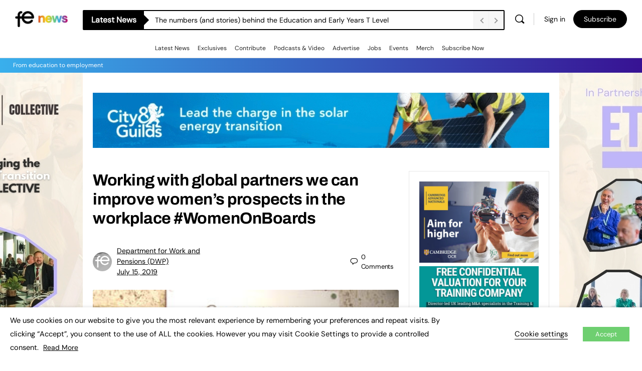

--- FILE ---
content_type: text/css
request_url: https://www.fenews.co.uk/wp-content/themes/buddyboss-theme/assets/css/eventscalendar.min.css
body_size: 21644
content:
.tribe-events .tribe-events-c-ical__link{border-color:var(--bb-primary-color);color:var(--bb-primary-color)}.tribe-events .tribe-events-c-ical__link:hover{background-color:var(--bb-primary-color)}.events-archive.events-gridview #tribe-events-content table.tribe-events-calendar{border-bottom-color:var(--bb-content-border-color);border-top:1px solid var(--bb-content-border-color);margin-top:0}.events-archive.events-gridview #tribe-events-content table.tribe-events-calendar thead th{background-color:#fff;color:#939597;font-weight:inherit;border-left-color:var(--bb-content-border-color);border-right-color:#fff}.events-archive.events-gridview #tribe-events-content table.tribe-events-calendar thead th:last-child{border-right-color:var(--bb-content-border-color)}.events-archive.events-gridview #tribe-events-content table.tribe-events-calendar td{background-color:#fff;border-color:var(--bb-content-border-color)}.events-archive.events-gridview #tribe-events-content table.tribe-events-calendar td.tribe-events-othermonth{background-color:#fafbfb}.events-archive.events-gridview #tribe-events-content table.tribe-events-calendar td div[id*=tribe-events-daynum-]{background-color:transparent;color:var(--bb-headings-color);text-align:right;font-weight:inherit}.events-archive.events-gridview #tribe-events-content table.tribe-events-calendar td div[id*=tribe-events-daynum-] a{background-color:transparent;color:var(--bb-headings-color);font-weight:inherit}.events-archive.events-gridview #tribe-events-content table.tribe-events-calendar td div[id*=tribe-events-daynum-] a:hover{color:var(--bb-primary-color)}@media (max-width:800px){.events-archive.events-gridview #tribe-events-content table.tribe-events-calendar td div[id*=tribe-events-daynum-]{text-align:center}}.events-archive.events-gridview #tribe-events-content table.tribe-events-calendar td:hover{box-shadow:inset 0 0 1000px rgba(0,0,0,.01)}@media (max-width:800px){.events-archive.events-gridview #tribe-events-content table.tribe-events-calendar td.tribe-events-present.mobile-active{background-color:var(--bb-primary-color)}.events-archive.events-gridview #tribe-events-content table.tribe-events-calendar td.tribe-events-present.mobile-active div[id*=tribe-events-daynum-]{color:#fff}.events-archive.events-gridview #tribe-events-content table.tribe-events-calendar td.tribe-events-present.mobile-active div[id*=tribe-events-daynum-] a{color:#fff}.events-archive.events-gridview #tribe-events-content table.tribe-events-calendar td.tribe-events-present.mobile-active div[id*=tribe-events-daynum-] a:hover{color:#fff}}.events-archive.events-gridview #tribe-events-content table.tribe-events-calendar tbody td div.tribe_events,.events-archive.events-gridview #tribe-events-content table.tribe-events-calendar tbody td div.type-tribe_events{color:#fff;background-color:var(--bb-primary-color);margin-left:2%;margin-right:2%}.events-archive.events-gridview #tribe-events-content table.tribe-events-calendar tbody td div.tribe_events.tribe-event-featured,.events-archive.events-gridview #tribe-events-content table.tribe-events-calendar tbody td div.type-tribe_events.tribe-event-featured{margin:0 2% 1px;padding:6px 8px;background-color:var(--bb-danger-color)}.events-archive.events-gridview #tribe-events-content table.tribe-events-calendar tbody td div.tribe_events:nth-child(2),.events-archive.events-gridview #tribe-events-content table.tribe-events-calendar tbody td div.type-tribe_events:nth-child(2){border-radius:3px 3px 0 0}.events-archive.events-gridview #tribe-events-content table.tribe-events-calendar tbody td div.tribe_events:nth-child(2).tribe-events-last,.events-archive.events-gridview #tribe-events-content table.tribe-events-calendar tbody td div.type-tribe_events:nth-child(2).tribe-events-last{border-radius:3px}.events-archive.events-gridview #tribe-events-content table.tribe-events-calendar tbody td div.tribe_events a,.events-archive.events-gridview #tribe-events-content table.tribe-events-calendar tbody td div.type-tribe_events a{color:#fff}.events-archive.events-gridview #tribe-events-content table.tribe-events-calendar tbody td.tribe-events-othermonth div.tribe_events,.events-archive.events-gridview #tribe-events-content table.tribe-events-calendar tbody td.tribe-events-othermonth div.type-tribe_events{background-color:rgba(0,124,255,.4)}.events-archive.events-gridview #tribe-events-content table.tribe-events-calendar tbody td.tribe-events-othermonth.tribe-events-past div.tribe_events,.events-archive.events-gridview #tribe-events-content table.tribe-events-calendar tbody td.tribe-events-othermonth.tribe-events-past div.type-tribe_events{background-color:rgba(127,134,143,.45)}.events-archive.events-gridview #tribe-events-content table.tribe-events-calendar tbody td.tribe-events-past div.tribe_events,.events-archive.events-gridview #tribe-events-content table.tribe-events-calendar tbody td.tribe-events-past div.type-tribe_events{background-color:rgba(127,134,143,.75)}.events-archive.events-gridview #tribe-events-content table.tribe-events-calendar tbody td.tribe-events-past .tribe-events-month-event-title a{opacity:1}.events-archive.events-gridview #tribe-events-content table.tribe-events-calendar .type-tribe_events{border-bottom:0;margin-bottom:1px}.events-archive.events-gridview #tribe-events-content table.tribe-events-calendar .tribe-events-last{border-radius:0 0 3px 3px}@media (max-width:800px){#tribe-events-content .tribe-events-calendar td{height:55px}.tribe-events-calendar td div[id*=tribe-events-daynum-],.tribe-events-calendar td div[id*=tribe-events-daynum-] a{margin-top:10px}.tribe-events-calendar .tribe-events-has-events:after,.tribe-events-calendar .tribe-events-present.tribe-events-has-events:after{width:5px;height:5px;background-color:#e0e1e1}.tribe-events-calendar .tribe-events-past.tribe-events-has-events:after{background-color:#e0e1e1}#tribe-events-content .tribe-events-calendar td.tribe-events-present.mobile-active:hover,.tribe-events-calendar td.tribe-events-present.mobile-active{background-color:var(--bb-primary-color)}}#tribe-events-content .tribe-events-tooltip,.tribe-events-week #tribe-events-content .tribe-events-right .tribe-events-tooltip{box-shadow:0 2px 7px 1px rgba(0,0,0,.05),0 6px 32px 0 rgba(18,43,70,.1);border-radius:4px}#tribe-events-content .tribe-events-tooltip h4,.tribe-events-week #tribe-events-content .tribe-events-right .tribe-events-tooltip h4{color:var(--bb-headings-color);font-weight:400}#tribe-events-content .tribe-events-tooltip .entry-title,.tribe-events-week #tribe-events-content .tribe-events-right .tribe-events-tooltip .entry-title{font-size:1.3rem;margin-bottom:5px}#tribe-events-content .tribe-events-tooltip .tribe-events-event-thumb,.tribe-events-week #tribe-events-content .tribe-events-right .tribe-events-tooltip .tribe-events-event-thumb{padding-bottom:10px}.tribe-events-calendar .tribe-events-tooltip,.tribe-grid-body .tribe-events-tooltip{color:var(--bb-body-text-color)}h1.tribe-events-page-title,h2.tribe-events-page-title{font-size:34px;font-weight:inherit;text-align:left}.tribe-events-grid{border-bottom-color:var(--bb-content-border-color)}.tribe-events-grid .tribe-grid-content-wrap .column{border-left-color:var(--bb-content-border-color)}.tribe-events-grid .tribe-grid-content-wrap .column,.tribe-events-grid .tribe-grid-header .tribe-grid-content-wrap .column{border-left-color:var(--bb-content-border-color)}.tribe-events-grid .tribe-scroller{border-left-color:var(--bb-content-border-color);border-right-color:var(--bb-content-border-color);z-index:5}.tribe-events-grid .tribe-grid-header .tribe-week-today{background-color:var(--bb-primary-color)}.tribe-events-grid .tribe-grid-header .tribe-week-today.column a span,.tribe-events-grid .tribe-grid-header .tribe-week-today.column a span span.br-week-title{color:#fff}.tribe-week-grid-block div{border-top-color:var(--bb-content-border-color);border-bottom-color:var(--bb-content-border-color)}.tribe-grid-header{background-color:#fff;border-left-color:var(--bb-content-border-color);border-right-color:var(--bb-content-border-color);border-top:1px solid var(--bb-content-border-color)}.tribe-grid-header .column{height:62px!important}.tribe-grid-header .column span{color:var(--bb-alternate-text-color);font-weight:400;text-align:center;display:block;width:100%}.tribe-grid-header .column span span.br-week-title{display:block;text-align:center;line-height:1.4;color:var(--bb-headings-color);font-size:18px;text-transform:none}.tribe-grid-header .column span span.br-week-title:first-of-type{color:#939597;font-size:11px;text-transform:uppercase}.tribe-grid-header .column.tribe-week-today span{color:#fff}.tribe-grid-header .column.tribe-week-today span span.br-week-title,.tribe-grid-header .column.tribe-week-today span span.br-week-title:first-of-type{color:#fff}.tribe-grid-allday{background-color:#fcfcfc;border-top:1px solid var(--bb-content-border-color);border-bottom:1px solid var(--bb-content-border-color);border-left-color:var(--bb-content-border-color);border-right-color:var(--bb-content-border-color)}.tribe-grid-allday .column.first{text-align:center}.tribe-grid-allday .column.first span{display:inline-block;width:70px}.tribe-grid-allday .tribe-week-today{background-color:rgba(var(--bb-primary-color-rgb),.05)}.tribe-week-grid-wrapper .tribe-grid-content-wrap .tribe-events-mobile-day{background-color:#fff}.tribe-week-grid-wrapper .tribe-grid-content-wrap .tribe-events-mobile-day.tribe-week-today{background-color:rgba(var(--bb-primary-color-rgb),.05)}.tribe-grid-content-wrap{padding-left:70px}.tribe-week-grid-hours{width:70px;margin-right:-70px}.tribe-grid-allday .tribe-events-week-allday-single,.tribe-grid-body .tribe-events-week-hourly-single{background-color:transparent;border-color:transparent}.tribe-grid-allday .tribe-events-week-allday-single:hover,.tribe-grid-body .tribe-events-week-hourly-single:hover{background-color:transparent;border-color:transparent}.tribe-grid-allday .tribe-events-week-allday-single h3.entry-title,.tribe-grid-body .tribe-events-week-hourly-single h3.entry-title{background-color:rgba(var(--bb-primary-color-rgb),.75);border-color:rgba(var(--bb-primary-color-rgb),.75);border-radius:3px;position:relative;top:2px;height:-webkit-calc(100% - 4px)!important;height:calc(100% - 4px)!important}.tribe-grid-allday .tribe-events-week-allday-single h3.entry-title:hover,.tribe-grid-body .tribe-events-week-hourly-single h3.entry-title:hover{background-color:rgba(var(--bb-primary-color-rgb),.95);border-color:rgba(var(--bb-primary-color-rgb),.95)}.tribe-grid-allday .tribe-events-past .tribe-events-week-allday-single,.tribe-grid-body .tribe-events-past .tribe-events-week-hourly-single{background-color:transparent;border-color:transparent}.tribe-grid-allday .tribe-events-past .tribe-events-week-allday-single:hover,.tribe-grid-body .tribe-events-past .tribe-events-week-hourly-single:hover{background-color:transparent;border-color:transparent}.tribe-grid-allday .tribe-events-past .tribe-events-week-allday-single h3.entry-title,.tribe-grid-body .tribe-events-past .tribe-events-week-hourly-single h3.entry-title{background-color:rgba(127,134,143,.75);border-color:rgba(127,134,143,.75);border-radius:3px;position:relative;top:2px;height:-webkit-calc(100% - 4px)!important;height:calc(100% - 4px)!important}.tribe-grid-allday .tribe-events-past .tribe-events-week-allday-single h3.entry-title:hover,.tribe-grid-body .tribe-events-past .tribe-events-week-hourly-single h3.entry-title:hover{background-color:rgba(127,134,143,.95);border-color:rgba(127,134,143,.95)}.tribe-grid-allday .tribe-events-past .tribe-events-week-allday-single h3.entry-title a,.tribe-grid-allday .tribe-events-past .tribe-events-week-allday-single h3.entry-title a:hover,.tribe-grid-body .tribe-events-past .tribe-events-week-hourly-single h3.entry-title a,.tribe-grid-body .tribe-events-past .tribe-events-week-hourly-single h3.entry-title a:hover{color:#fff}ul.tribe-events-sub-nav li a{font-weight:inherit}.datepicker.dropdown-menu{border:1px solid #e7eaec}.datepicker.dropdown-menu td,.datepicker.dropdown-menu th{padding:0}.datepicker td,.datepicker th{width:40px;height:40px;line-height:40px}.datepicker td{border-top:0}.datepicker table{font-size:15px}.datepicker table th{font-weight:inherit}.datepicker table th.dow{color:#e0e1e1}.datepicker table tr td.new,.datepicker table tr td.old{color:#e0e1e1}.datepicker table tr td.day{padding:0}.datepicker table tr td.day.active,.datepicker table tr td.day.active.disabled{background:var(--bb-primary-color);color:#fff;border-radius:100%}.datepicker table tr td.day.active.disabled:hover,.datepicker table tr td.day.active:hover{background:var(--bb-primary-color);color:#fff}.datepicker table tr td.day:not(.disabled):hover{background:var(--bb-primary-color);color:#fff;border-radius:100%}.datepicker .datepicker-switch{color:var(--bb-primary-color)}.datepicker .datepicker-switch:hover{color:#0f74e0;background:#fff}.datepicker .next,.datepicker .prev{color:var(--bb-headings-color)}.datepicker .next:hover,.datepicker .prev:hover{color:var(--bb-primary-color);background:#fff}.datepicker table tr td span.active,.datepicker table tr td span.active.active,.datepicker table tr td span.active.active:hover,.datepicker table tr td span.active:hover,.datepicker table tr td span.focused,.datepicker table tr td span:hover{background:#fff;color:var(--bb-primary-color)}body:not(.bb-page-loaded) .tribe_mini_calendar_widget .tribe-mini-calendar-grid-wrapper,body:not(.bb-page-loaded) .tribe_mini_calendar_widget .tribe-mini-calendar-list-wrapper{display:none}.tribe_mini_calendar_widget .tribe-mini-calendar-grid-wrapper .tribe-mini-calendar{font-size:14px}.tribe_mini_calendar_widget .tribe-mini-calendar-grid-wrapper .tribe-mini-calendar thead{background:#fff}.tribe_mini_calendar_widget .tribe-mini-calendar-nav td{background:#fff;border-color:#fff;padding:7px 0 13px 0}.tribe_mini_calendar_widget .tribe-mini-calendar-nav td div{display:-webkit-box;display:-ms-flexbox;display:flex;-webkit-box-align:center;-ms-flex-align:center;align-items:center}.tribe_mini_calendar_widget .tribe-mini-calendar-nav span{color:var(--bb-headings-color);font-weight:inherit;text-transform:none}.tribe_mini_calendar_widget .tribe-mini-calendar th{background:#fff;color:#e0e1e1;font-weight:inherit;border-color:#fff;padding:7px 0 13px 0}.tribe_mini_calendar_widget .tribe-mini-calendar td{background:#fff;font-weight:inherit}.tribe_mini_calendar_widget .tribe-mini-calendar .tribe-events-past{opacity:.55}.tribe_mini_calendar_widget .tribe-mini-calendar .tribe-events-othermonth{background:#fff}.tribe_mini_calendar_widget .tribe-mini-calendar td.tribe-events-has-events{background:#fff}.tribe_mini_calendar_widget .tribe-mini-calendar .tribe-events-has-events div[id*=daynum-]{font-weight:inherit}.tribe_mini_calendar_widget .tribe-mini-calendar div[id*=daynum-] a{padding:7px 0 13px 0;width:34px;height:34px;margin:0 auto}.tribe_mini_calendar_widget .tribe-mini-calendar td.tribe-events-has-events.tribe-events-present{background-color:#fff;border-radius:100%}.tribe_mini_calendar_widget .tribe-mini-calendar td.tribe-events-has-events.tribe-events-present a{color:var(--bb-primary-color);background-color:#fff;font-weight:500}.tribe_mini_calendar_widget .tribe-mini-calendar td.tribe-events-has-events.tribe-events-present a:hover{background-color:var(--bb-body-background-color);border-radius:100%;color:var(--bb-primary-color)}.tribe_mini_calendar_widget .tribe-mini-calendar td.tribe-events-has-events.tribe-events-present div[id*=daynum-] a:before{background-color:var(--bb-primary-color)}.tribe_mini_calendar_widget .tribe-mini-calendar td.tribe-events-has-events.tribe-events-present.tribe-mini-calendar-today a{font-weight:400}.tribe_mini_calendar_widget .tribe-mini-calendar td.tribe-events-has-events.tribe-events-present.tribe-mini-calendar-today div[id*=daynum-] a:before{background-color:#fff}.tribe_mini_calendar_widget .tribe-mini-calendar td.tribe-events-has-events.tribe-mini-calendar-today{background-color:#fff;border-radius:100%}.tribe_mini_calendar_widget .tribe-mini-calendar td.tribe-events-has-events.tribe-mini-calendar-today div[id*=daynum-] a{color:#fff;background-color:var(--bb-primary-color);border-radius:100%}.tribe_mini_calendar_widget .tribe-mini-calendar td.tribe-events-has-events.tribe-mini-calendar-today div[id*=daynum-] a:hover{background-color:var(--bb-primary-color);color:#fff}.tribe_mini_calendar_widget .tribe-mini-calendar .tribe-events-has-events:hover{background-color:#fff;border-radius:100%}.tribe_mini_calendar_widget .tribe-mini-calendar .tribe-events-has-events:hover a:hover{background-color:var(--bb-body-background-color);border-radius:100%;color:var(--bb-primary-color)}.tribe_mini_calendar_widget .tribe-mini-calendar-no-event{color:var(--bb-headings-color);font-weight:inherit;padding:7px 0 13px 0}.tribe_mini_calendar_widget .tribe-mini-calendar .tribe-events-has-events div[id*=daynum-] a{color:var(--bb-primary-color)}.tribe_mini_calendar_widget .tribe-mini-calendar .tribe-events-has-events div[id*=daynum-] a:before{background:#e0e1e1;width:5px;height:5px;margin:5px auto 0 -2px;bottom:5px}@media (max-width:992px){.has-sidebar.events-gridview .sm-grid-1-1{-webkit-box-flex:0;-ms-flex:0 0 100%;flex:0 0 100%;max-width:100%}}.tribe-grid-body .tribe-events-week-hourly-single{margin:0 0 0 2px;padding:0}.tribe-grid-body div.tribe-events-week-hourly-single[id*=tribe-events-event-]{width:-webkit-calc(100% - 4px);width:calc(100% - 4px)}.tribe-events-week #tribe-mobile-container{background:#fff;border:1px solid #e7eaec;margin-top:0}.tribe-events-week #tribe-mobile-container .type-tribe_events~.type-tribe_events{border-color:#e7eaec}.tribe-events-week #tribe-mobile-container .tribe-mobile-day{-webkit-transition:all linear .2s;transition:all linear .2s}.tribe-events-week #tribe-mobile-container .tribe-mobile-day:hover{box-shadow:0 3px 24px 0 rgba(18,43,70,.08)}.tribe-events-week #tribe-mobile-container .tribe-mobile-day h5.tribe-mobile-day-date{border-bottom:0;margin-top:0;padding-top:20px;padding-left:20px;padding-right:20px}.tribe-events-week #tribe-mobile-container .type-tribe_events,.tribe-events-week #tribe-mobile-container .type-tribe_events~.type-tribe_events{padding-left:20px;padding-right:20px}.tribe-events-week #tribe-mobile-container .type-tribe_events:last-of-type{border-bottom:1px solid #e7eaec}.tribe-events-month #tribe-mobile-container{background:#fff;border:1px solid #e7eaec;border-top:0;margin-top:0}.tribe-events-month #tribe-mobile-container .type-tribe_events~.type-tribe_events{border-color:#e7eaec;border-top-style:solid}@media (max-width:800px){#tribe-events-content.tribe-events-month table.tribe-events-calendar{margin-bottom:0;border-bottom:0}.tribe-events-month #tribe-mobile-container .type-tribe_events{padding-left:20px;padding-right:20px}.tribe-events-month #tribe-mobile-container .type-tribe_events .tribe-event-description p{margin-bottom:5px}.tribe-events-month #tribe-mobile-container .type-tribe_events .tribe-events-event-body a.tribe-events-read-more{display:none}.tribe-events-month #tribe-mobile-container .type-tribe_events:hover{box-shadow:0 3px 24px 0 rgba(18,43,70,.08)}.tribe-mobile-day .tribe-mobile-day-heading{padding-left:20px;padding-right:20px}.tribe-mobile-day h3.tribe-mobile-day-heading{margin-bottom:0;padding-top:30px}.events-archive.events-gridview #tribe-events-content table.tribe-events-calendar td.mobile-active{background-color:var(--bb-body-background-color)}.events-archive.events-gridview #tribe-events-content table.tribe-events-calendar td.tribe-events-has-events div[id*=tribe-events-daynum-] a{color:var(--bb-primary-color)}.events-archive.events-gridview #tribe-events-content table.tribe-events-calendar td.tribe-events-has-events.mobile-active{background-color:var(--bb-primary-color)}.events-archive.events-gridview #tribe-events-content table.tribe-events-calendar td.tribe-events-has-events.mobile-active div[id*=tribe-events-daynum-] a{color:#fff}#tribe-events-content #tribe-mobile-container .tribe-events-viewmore{border-color:#e7eaec;font-size:13px;font-weight:inherit;padding:10px 20px}}.tribe-events :hover{box-shadow:none}.tribe-events .tribe-filter-bar--vertical{border:1px solid var(--bb-content-border-color);border-radius:4px;padding:15px!important}.tribe-events .tribe-common-c-svgicon{color:var(--bb-primary-color)}.tribe-events .tribe-events-header__events-bar.tribe-events-c-events-bar--border{border-radius:4px}.tribe-events .tribe-events-header__events-bar.tribe-events-c-events-bar--border .tribe-common-form-control-text__input,.tribe-events .tribe-events-header__events-bar.tribe-events-c-events-bar--border .tribe-events-c-events-bar__search-container{border-radius:4px}.tribe-events .tribe-events-header__events-bar.tribe-events-c-events-bar--border .tribe-events-c-events-bar__search-container .tribe-events-c-search__button{background-color:var(--bb-primary-color);font-weight:inherit;font-style:inherit;padding:6px 20px}.tribe-events .tribe-events-c-top-bar .tribe-events-c-top-bar__datepicker-button:active,.tribe-events .tribe-events-c-top-bar .tribe-events-c-top-bar__datepicker-button:focus,.tribe-events .tribe-events-c-top-bar .tribe-events-c-top-bar__datepicker-button:hover{box-shadow:none}.tribe-events .tribe-events-c-ical .tribe-events-c-ical__link{border-color:var(--bb-primary-color);color:var(--bb-primary-color)}.tribe-events .tribe-events-c-ical .tribe-events-c-ical__link:active,.tribe-events .tribe-events-c-ical .tribe-events-c-ical__link:focus,.tribe-events .tribe-events-c-ical .tribe-events-c-ical__link:hover{background-color:var(--bb-primary-color);color:#fff}.tribe-events .tribe-events-c-ical .tribe-common-c-svgicon{color:var(--bb-primary-color)}.tribe-events .tribe-events-c-top-bar__datepicker-container .table-condensed tbody td.active,.tribe-events .tribe-events-c-top-bar__datepicker-container .table-condensed tbody td.active:focus,.tribe-events .tribe-events-c-top-bar__datepicker-container .table-condensed tbody td.active:hover,.tribe-events .tribe-events-c-top-bar__datepicker-container .table-condensed tbody td.current{background-color:var(--bb-primary-color)}.tribe-events .tribe-events-calendar-list>.tribe-common-g-row{border:1px solid var(--bb-content-border-color);margin-left:0;margin-right:0;border-radius:4px;padding:24px 0;background-color:#fff}@media (max-width:992px){.tribe-events .tribe-events-calendar-list>.tribe-common-g-row{padding:24px 24px 24px 0}}.tribe-events .tribe-events-calendar-list .tribe-events-calendar-list__event-date-tag{-ms-flex-item-align:center;align-self:center;-webkit-box-pack:center;-ms-flex-pack:center;justify-content:center}@media (max-width:992px){.tribe-events .tribe-events-calendar-list .tribe-events-calendar-list__event-date-tag{width:100px}}@media (max-width:544px){.tribe-events .tribe-events-calendar-list .tribe-events-calendar-list__event-date-tag{width:80px}}.tribe-events .tribe-events-calendar-list .tribe-events-calendar-list__event-date-tag .tribe-events-calendar-list__event-date-tag-weekday{color:#f1451f}.tribe-events .tribe-events-calendar-list .tribe-events-calendar-list__event-wrapper .tribe-events-calendar-list__event-header .tribe-events-calendar-list__event-datetime{color:var(--bb-alternate-text-color)}.tribe-events .tribe-events-calendar-list .tribe-events-calendar-list__event-wrapper .tribe-events-calendar-list__event-header .tribe-events-calendar-list__event-title{font-size:18px}.tribe-events .tribe-events-calendar-list .tribe-events-calendar-list__event-wrapper .tribe-events-calendar-list__event-header .tribe-events-calendar-list__event-title a:active,.tribe-events .tribe-events-calendar-list .tribe-events-calendar-list__event-wrapper .tribe-events-calendar-list__event-header .tribe-events-calendar-list__event-title a:focus,.tribe-events .tribe-events-calendar-list .tribe-events-calendar-list__event-wrapper .tribe-events-calendar-list__event-header .tribe-events-calendar-list__event-title a:hover{color:var(--bb-primary-color);border-bottom:none}.tribe-events .tribe-events-calendar-list .tribe-events-calendar-list__event-wrapper .tribe-events-calendar-list__event-featured-image-wrapper{-webkit-box-pack:center;-ms-flex-pack:center;justify-content:center;-ms-flex-item-align:center;align-self:center}.tribe-events .tribe-events-calendar-list .tribe-events-calendar-list__event-wrapper .tribe-events-calendar-list__event-featured-image-wrapper .tribe-events-calendar-list__event-featured-image-link{position:relative;overflow:hidden;padding-top:60%;display:block;background:#809ab4;border-radius:4px}@media (max-width:992px){.tribe-events .tribe-events-calendar-list .tribe-events-calendar-list__event-wrapper .tribe-events-calendar-list__event-featured-image-wrapper .tribe-events-calendar-list__event-featured-image-link{padding-top:46%}}.tribe-events .tribe-events-calendar-list .tribe-events-calendar-list__event-wrapper .tribe-events-calendar-list__event-featured-image-wrapper .tribe-events-calendar-list__event-featured-image{border-radius:4px;position:absolute;top:0;bottom:0;left:0;right:0;margin:auto;z-index:0;min-height:100%;width:auto;min-width:100%;object-fit:cover}.tribe-events .tribe-events-calendar-list .tribe-events-calendar-list__event-wrapper .tribe-events-calendar-list__event-details{-ms-flex-item-align:center;align-self:center;-webkit-box-pack:center;-ms-flex-pack:center;justify-content:center}.tribe-events .tribe-events-c-top-bar__datepicker-container .datepicker .table-condensed tbody tr td .active,.tribe-events .tribe-events-c-top-bar__datepicker-container .datepicker .table-condensed tbody tr td .current,.tribe-events .tribe-events-c-top-bar__datepicker-container .datepicker .table-condensed tbody tr td .focused{background-color:var(--bb-primary-color)}.tribe-events .tribe-events-calendar-month .tribe-events-calendar-month__header-row .tribe-events-calendar-month__header-column{border:1px solid var(--bb-content-border-color);border-bottom:none;padding-top:16px;padding-left:16px;background-color:#fff}.tribe-events .tribe-events-calendar-month .tribe-events-calendar-month__header-row .tribe-events-calendar-month__header-column:not(:last-child){border-right:none}.tribe-events .tribe-events-calendar-month .tribe-events-calendar-month__body .tribe-events-calendar-month__day:hover:after{background-color:var(--bb-primary-color)}.tribe-events .tribe-events-calendar-month .tribe-events-calendar-month__body .tribe-events-calendar-month__day.tribe-events-calendar-month__day--current .tribe-events-calendar-month__day-date-link{color:var(--bb-primary-color)}@media (max-width:992px){.tribe-events .tribe-events-calendar-day .tribe-events-calendar-day__type-separator{margin-bottom:30px}}.tribe-events .tribe-events-calendar-day .tribe-events-calendar-day__event{margin-left:0;margin-right:0;background-color:#fff}@media (max-width:992px){.tribe-events .tribe-events-calendar-day .tribe-events-calendar-day__event{padding:0}}.tribe-events .tribe-events-calendar-day .tribe-events-calendar-day__event:before{display:none}.tribe-events .tribe-events-calendar-day .tribe-events-calendar-day__event:after{left:0}.tribe-events .tribe-events-calendar-day .tribe-events-calendar-day__event .tribe-events-calendar-day__event-header .tribe-events-calendar-day__event-datetime{color:var(--bb-alternate-text-color)}.tribe-events .tribe-events-calendar-day .tribe-events-calendar-day__event .tribe-events-calendar-day__event-header .tribe-events-calendar-day__event-title a:active,.tribe-events .tribe-events-calendar-day .tribe-events-calendar-day__event .tribe-events-calendar-day__event-header .tribe-events-calendar-day__event-title a:focus,.tribe-events .tribe-events-calendar-day .tribe-events-calendar-day__event .tribe-events-calendar-day__event-header .tribe-events-calendar-day__event-title a:hover{color:var(--bb-primary-color);border-bottom:none}.tribe-events .tribe-events-calendar-day .tribe-events-calendar-day__event .tribe-events-calendar-day__event-content{border:1px solid var(--bb-content-border-color);margin:0;border-radius:4px;padding:24px 0;-webkit-box-align:center;-ms-flex-align:center;align-items:center}@media (max-width:992px){.tribe-events .tribe-events-calendar-day .tribe-events-calendar-day__event .tribe-events-calendar-day__event-content{padding:24px}}.tribe-events .tribe-events-calendar-day .tribe-events-calendar-day__event .tribe-events-calendar-day__event-content .tribe-events-calendar-day__event-featured-image-wrapper .tribe-events-calendar-day__event-featured-image-link{position:relative;overflow:hidden;padding-top:60%;display:block;background:#809ab4;border-radius:4px}@media (max-width:992px){.tribe-events .tribe-events-calendar-day .tribe-events-calendar-day__event .tribe-events-calendar-day__event-content .tribe-events-calendar-day__event-featured-image-wrapper .tribe-events-calendar-day__event-featured-image-link{padding-top:46%}}.tribe-events .tribe-events-calendar-day .tribe-events-calendar-day__event .tribe-events-calendar-day__event-content .tribe-events-calendar-day__event-featured-image-wrapper .tribe-events-calendar-day__event-featured-image-link .tribe-events-calendar-day__event-featured-image{border-radius:4px;position:absolute;top:0;bottom:0;left:0;right:0;margin:auto;z-index:0;min-height:100%;width:auto;min-width:100%;object-fit:cover}.tribe-events .tribe-events-pro-photo{background-color:#fff;border:1px solid var(--bb-content-border-color);border-radius:4px;padding:24px;margin:0}.tribe-events .tribe-events-pro-photo .tribe-common-g-row--gutters{margin:0 -1%}.tribe-events .tribe-events-pro-photo .tribe-events-pro-photo__event{border:1px solid var(--bb-content-border-color);border-radius:4px;padding:0!important;max-width:31.33%;margin:0 1% 2% 1%}@media (max-width:992px){.tribe-events .tribe-events-pro-photo .tribe-events-pro-photo__event{width:100%;max-width:48%}}@media (max-width:800px){.tribe-events .tribe-events-pro-photo .tribe-events-pro-photo__event{max-width:100%;width:100%;margin:0 0 24px 0}}.tribe-events .tribe-events-pro-photo .tribe-events-pro-photo__event .tribe-events-pro-photo__event-featured-image-wrapper .tribe-events-pro-photo__event-featured-image-link{position:relative;overflow:hidden;padding-top:60%;display:block;background:#809ab4;border-radius:4px}@media (max-width:992px){.tribe-events .tribe-events-pro-photo .tribe-events-pro-photo__event .tribe-events-pro-photo__event-featured-image-wrapper .tribe-events-pro-photo__event-featured-image-link{padding-top:46%}}.tribe-events .tribe-events-pro-photo .tribe-events-pro-photo__event .tribe-events-pro-photo__event-featured-image-wrapper .tribe-events-pro-photo__event-featured-image{border-radius:4px;position:absolute;top:0;bottom:0;left:0;right:0;margin:auto;z-index:0;min-height:100%;width:auto;min-width:100%;object-fit:cover}.tribe-events .tribe-events-pro-photo .tribe-events-pro-photo__event .tribe-events-pro-photo__event-details-wrapper{padding:12px 12px 24px 12px}.tribe-events .tribe-events-pro-photo .tribe-events-pro-photo__event .tribe-events-pro-photo__event-details-wrapper .tribe-events-pro-photo__event-date-tag-datetime .tribe-events-pro-photo__event-date-tag-month{color:#f1451f}.tribe-events .tribe-events-pro-photo .tribe-events-pro-photo__event .tribe-events-pro-photo__event-details-wrapper .tribe-events-pro-photo__event-title .tribe-events-pro-photo__event-title-link:active,.tribe-events .tribe-events-pro-photo .tribe-events-pro-photo__event .tribe-events-pro-photo__event-details-wrapper .tribe-events-pro-photo__event-title .tribe-events-pro-photo__event-title-link:focus,.tribe-events .tribe-events-pro-photo .tribe-events-pro-photo__event .tribe-events-pro-photo__event-details-wrapper .tribe-events-pro-photo__event-title .tribe-events-pro-photo__event-title-link:hover{color:var(--bb-primary-color);border-bottom:none}.tribe-events .tribe-events-pro-photo .tribe-events-pro-photo__event .tribe-events-pro-photo__event-details-wrapper .tribe-events-pro-photo__event-datetime time{color:var(--bb-alternate-text-color)}.tribe-events .tribe-events-pro-week-grid{background-color:#fff;border:1px solid var(--bb-content-border-color);border-radius:4px;padding-left:2rem}.tribe-events .tribe-events-pro-week-grid .tribe-events-pro-week-grid__header .tribe-events-pro-week-grid__header-column .tribe-events-pro-week-grid__header-column-title{padding-top:2rem}.tribe-events .tribe-events-pro-week-grid .tribe-events-pro-week-grid__header .tribe-events-pro-week-grid__header-column--current .tribe-events-pro-week-grid__header-column-title .tribe-events-pro-week-grid__header-column-daynum-link{color:var(--bb-primary-color)}.tribe-events .tribe-events-pro-week-grid .tribe-events-pro-week-grid__multiday-event-bar-inner{background-color:var(--bb-primary-color)}.tribe-events .tribe-events-pro-week-grid .tribe-events-pro-week-grid__multiday-event-bar-inner .tribe-events-pro-week-grid__multiday-event-bar-title{color:#fff}.tribe-events .tribe-events-pro-week-grid .tribe-events-pro-week-grid__events-row .tribe-events-pro-week-grid__events-day .tribe-events-pro-week-grid__event-link-inner{background-color:rgba(var(--bb-primary-color),.05)}.tribe-events .tribe-events-header .datepicker-days .table-condensed tbody tr.active td,.tribe-events .tribe-events-header .datepicker-days .table-condensed tbody tr.current td{background-color:rgba(var(--bb-primary-color),.05)}.tribe-events .tribe-events-header .datepicker-days .table-condensed tbody tr td.active:before{background-color:var(--bb-primary-color)}.tribe-events .tribe-events .tribe-events-calendar-month__header-column-title{padding:12px 0;border-color:var(--bb-content-border-color);border-style:solid;border-width:0 0 1px 0}.tribe-events .tribe-events .tribe-events-calendar-month__day{border-color:var(--bb-content-border-color);border-style:solid;border-width:0 1px 1px 0;border-radius:0}.tribe-events .tribe-events .tribe-events-calendar-month__day:first-child{border-left:1px var(--bb-content-border-color) solid}.tribe-events .tribe-events-c-nav{margin-top:40px}.tribe-events .tooltipster-base .tooltipster-box .tribe-events-pro-week-grid__event-tooltip-title a:active,.tribe-events .tooltipster-base .tooltipster-box .tribe-events-pro-week-grid__event-tooltip-title a:focus,.tribe-events .tooltipster-base .tooltipster-box .tribe-events-pro-week-grid__event-tooltip-title a:hover{color:var(--bb-primary-color);border-bottom:none}.tribe-events .tooltipster-base .tooltipster-content .tribe-events-calendar-month__calendar-event-tooltip-title a:active,.tribe-events .tooltipster-base .tooltipster-content .tribe-events-calendar-month__calendar-event-tooltip-title a:focus,.tribe-events .tooltipster-base .tooltipster-content .tribe-events-calendar-month__calendar-event-tooltip-title a:hover{color:var(--bb-primary-color);border-bottom:none}article.tribe-events-calendar-month__multiday-event.tribe_events_cat-my-cat-event .tribe-events-calendar-month__multiday-event-bar-inner{background-color:var(--bb-primary-color)}.tribe-events .tribe-events-calendar-month__day--current .tribe-events-calendar-month__day-date,.tribe-events .tribe-events-calendar-month__day--current .tribe-events-calendar-month__day-date-link{color:var(--bb-primary-color)}#tribe-events-pg-template,.tribe-events-pg-template{padding-top:1.875rem;padding-bottom:2.1875rem}.events-list .tribe-events-back.tribe-events-loop{max-width:100%;margin-bottom:10px}.events-list .tribe-events-back.tribe-events-loop a{font-weight:inherit;font-size:14px;color:red}.events-list .tribe-events-list>p.tribe-events-back.tribe-events-loop{display:none}.events-list div.tribe-events-loop{max-width:100%;background-color:#fff;border:1px solid #e7eaec}.events-list .tribe-events-map div.tribe-events-loop{border:0}.events-list #tribe-events-footer{border-top:0;padding-top:0}#tribe-events-content{padding-top:0!important}#tribe-events-content h2.tribe-events-page-title{font-size:14px;background-color:#fff;border-left:1px solid #e7eaec;border-right:1px solid #e7eaec;border-top:1px solid #e7eaec;margin:0;padding:10px 25px;font-weight:500}#tribe-events-content h2.tribe-events-page-title.has-notice{border-bottom:1px solid #e7eaec}#tribe-events-content.tribe-events-map h2.tribe-events-page-title{border-bottom:1px solid #e7eaec}#tribe-events-content.tribe-events-list{padding-top:0!important}#tribe-events-header{margin:0}#tribe-events-footer{margin-top:1.25em}#tribe-events-footer ul.tribe-events-sub-nav li.tribe-events-nav-previous a{position:relative;right:5px;-webkit-tap-highlight-color:transparent}#tribe-events-footer ul.tribe-events-sub-nav li.tribe-events-nav-previous a:before{content:'\E8AB';font-family:bb-icons;font-size:22px;text-rendering:auto;-webkit-font-smoothing:antialiased;position:relative;top:3px;left:3px}#tribe-events-footer ul.tribe-events-sub-nav li.tribe-events-nav-previous a span{display:none}#tribe-events-footer ul.tribe-events-sub-nav li.tribe-events-nav-next{margin-right:0}#tribe-events-footer ul.tribe-events-sub-nav li.tribe-events-nav-next a{position:relative;left:5px;-webkit-tap-highlight-color:transparent}#tribe-events-footer ul.tribe-events-sub-nav li.tribe-events-nav-next a:after{content:'\e827';font-family:bb-icons;font-size:22px;text-rendering:auto;-webkit-font-smoothing:antialiased;position:relative;top:3px;right:3px}#tribe-events-footer ul.tribe-events-sub-nav li.tribe-events-nav-next a span{display:none}.tribe-events-single #tribe-events-footer{margin-top:0}.tribe-events-single #tribe-events-footer ul.tribe-events-sub-nav li.tribe-events-nav-next a:after{right:0}.tribe-events-single #tribe-events-footer ul.tribe-events-sub-nav li.tribe-events-nav-previous a:before{left:0}body:not(.bb-page-loaded) .tribe-events-single #tribe-events-footer ul.tribe-events-sub-nav li{display:none}.events-list.tribe-bar-is-disabled #tribe-events-content-wrapper{max-width:100%}.tribe-bar-submit{margin-left:0}.tribe-bar-search-filter{width:50%}.tribe-events-day .tribe-events-loop{max-width:100%;background-color:#fff;border:1px solid #e7eaec}.tribe-events-day .tribe-mini-calendar-list-wrapper .tribe-events-loop{border:0}.tribe-events-day #tribe-events-footer{border-top:0;padding-top:0}.tribe-events-list .type-tribe_events{display:-webkit-box;display:-ms-flexbox;display:flex;-ms-flex-wrap:wrap;flex-wrap:wrap}@media (max-width:800px){.tribe-events-list .type-tribe_events{margin-bottom:3rem}}.tribe-events-list .tribe-events-loop .tribe-event-featured .tribe-events-event-image,.tribe-events-list .tribe-events-loop .tribe-events-event-image{width:100%}.tribe-events-list .tribe-events-loop .tribe-event-featured .tribe-events-event-image a,.tribe-events-list .tribe-events-loop .tribe-events-event-image a{position:relative;overflow:hidden;padding-top:60%;display:block;background:#809ab4;border-radius:4px}.tribe-events-list .tribe-events-loop .tribe-event-featured .tribe-events-event-image a img,.tribe-events-list .tribe-events-loop .tribe-events-event-image a img{position:absolute;top:0;bottom:0;left:0;right:0;margin:auto;z-index:0;min-height:100%;width:auto;min-width:100%;object-fit:cover}.tribe-events-list .bs-tribe-events-col-first .bs-events-post-placeholder{position:relative;overflow:hidden;padding-top:60%;display:block;background:#809ab4;border-radius:4px;text-align:center}.tribe-events-list .bs-tribe-events-col-first .bs-events-post-placeholder:after{font-family:bb-icons!important;text-rendering:auto;-webkit-font-smoothing:antialiased;margin-right:5px;color:#fff;content:'\e803';font-size:70px;margin-right:0;position:absolute;top:50%;left:50%;-webkit-transform:translate(-50%,-50%);-ms-transform:translate(-50%,-50%);transform:translate(-50%,-50%);opacity:.5}@media (max-width:544px){.tribe-events-list .bs-tribe-events-col-first .bs-events-post-placeholder:after{font-size:40px}}.tribe-events-list .tribe-events-event-image img{border-radius:4px}.tribe-events-list #tribe-geo-results.tribe-events-loop .tribe-event-featured{margin-left:-25px;margin-right:-25px}.tribe-events-list #tribe-geo-results.tribe-events-loop .tribe-event-featured .bs-tribe-events-col-first{margin-left:25px}.tribe-events-list #tribe-geo-results.tribe-events-loop .tribe-event-featured .bs-tribe-events-col-last{margin-right:25px}.tribe-events-list .tribe-events-loop .tribe-event-featured{background-color:var(--bb-body-background-color);padding-top:1rem;padding-bottom:1rem;padding-right:0}.tribe-events-list .tribe-events-loop .tribe-event-featured .tribe-events-event-cost{margin:0}.tribe-events-list .tribe-events-loop .tribe-event-featured .tribe-events-event-cost span{color:var(--bb-body-text-color)}.tribe-events-list .tribe-events-loop .tribe-event-featured .tribe-events-event-cost .ticket-cost{background:0 0}.tribe-events-list .tribe-events-loop .tribe-event-featured.tribe-events-first{padding-top:1rem}.tribe-events-list .tribe-events-loop .tribe-event-featured h2.tribe-events-list-event-title{margin-top:0}.tribe-events-list .tribe-events-loop .tribe-event-featured h2.tribe-events-list-event-title a{color:var(--bb-headings-color)}.tribe-events-list .tribe-events-loop .tribe-event-featured h2.tribe-events-list-event-title a:hover{color:var(--bb-primary-color)}.tribe-events-list .tribe-events-loop .tribe-event-featured .tribe-events-content{color:inherit}.tribe-events-list .tribe-events-loop .tribe-event-featured a{color:var(--bb-primary-color)}.tribe-events-list .tribe-events-loop .tribe-event-featured a:hover{color:#0f74e0}@media screen and (min-width:801px){.tribe-events-list .tribe-events-loop .tribe-event-featured .bs-tribe-events-col-first .bs-events-post-placeholder{margin-left:-25px;width:100%}}.tribe-events-list #tribe-geo-results .tribe-event-featured .tribe-events-content{color:var(--bb-body-text-color)}@media (max-width:1200px){.page-sidebar .tribe-events-list .type-tribe_events{display:block}.page-sidebar .tribe-events-list .type-tribe_events .bs-tribe-events-col-first{max-width:100%;padding:0 25px;overflow:hidden}.page-sidebar .tribe-events-list .type-tribe_events .bs-tribe-events-col-first .tribe-events-event-image a{padding-top:36%;position:relative;overflow:hidden;display:block;background:#809ab4;border-radius:4px;margin-bottom:20px}.page-sidebar .tribe-events-list .type-tribe_events .bs-tribe-events-col-first .tribe-events-event-image a img{position:absolute;top:0;bottom:0;left:0;right:0;margin:auto;z-index:0;min-height:100%;width:auto;min-width:100%;object-fit:cover}.page-sidebar .tribe-events-list .type-tribe_events .bs-tribe-events-col-last{overflow:hidden;padding:5px 25px 0}.page-sidebar .tribe-events-list .type-tribe_events .bs-tribe-events-col-last .tribe-event-schedule-details{padding:0}.page-sidebar .tribe-events-list .type-tribe_events .bs-tribe-events-col-last .tribe-events-event-meta{padding:0;border:0;background:0 0}.page-sidebar .tribe-events-list .type-tribe_events .bs-tribe-events-col-last .tribe-events-event-meta .tribe-events-venue-details{padding:0;border-top:0}}@media (max-width:1200px){.page-sidebar .tribe-events-list .tribe-events-loop .tribe-event-featured{padding-left:25px;padding-right:25px}.page-sidebar .tribe-events-list .tribe-events-loop .tribe-event-featured .bs-tribe-events-col-first{padding:0}.page-sidebar .tribe-events-list .tribe-events-loop .tribe-event-featured .bs-tribe-events-col-first .tribe-events-event-image{margin:0}}@media (max-width:800px){.tribe-events-list .type-tribe_events{display:block}.tribe-events-list .type-tribe_events .bs-tribe-events-col-first{max-width:100%;padding:0 25px;overflow:hidden}.tribe-events-list .type-tribe_events .bs-tribe-events-col-first .tribe-events-event-image a{padding-top:46%;position:relative;overflow:hidden;display:block;background:#809ab4;border-radius:4px;margin-bottom:10px}.tribe-events-list .type-tribe_events .bs-tribe-events-col-first .bs-events-post-placeholder{padding-top:46%;margin-bottom:10px}.tribe-events-list .type-tribe_events .bs-tribe-events-col-first .tribe-events-event-image a img{position:absolute;top:0;bottom:0;left:0;right:0;margin:auto;z-index:0;min-height:100%;width:auto;min-width:100%;object-fit:cover}.tribe-events-list .type-tribe_events .bs-tribe-events-col-last{overflow:hidden;padding:5px 25px 0}.tribe-events-list .type-tribe_events .bs-tribe-events-col-last .tribe-event-schedule-details{padding:0}.tribe-events-list .type-tribe_events .bs-tribe-events-col-last .tribe-events-event-meta{padding:0;border:0;background:0 0}.tribe-events-list .type-tribe_events .bs-tribe-events-col-last .tribe-events-event-meta .tribe-events-venue-details{padding:0;border-top:0}}@media (max-width:544px){.tribe-events-list .type-tribe_events .bs-tribe-events-col-first{padding:0 15px}.tribe-events-list .type-tribe_events .bs-tribe-events-col-last{padding-left:15px;padding-right:15px}}@media (max-width:800px){.tribe-events-list .tribe-events-loop .tribe-event-featured{padding-left:25px;padding-right:25px;margin-bottom:3rem}.tribe-events-list .tribe-events-loop .tribe-event-featured .bs-tribe-events-col-first{padding:0}.tribe-events-list .tribe-events-loop .tribe-event-featured .bs-tribe-events-col-first .tribe-events-event-image{margin:0}}@media (max-width:544px){.tribe-events-list .tribe-events-loop .tribe-event-featured{padding-left:15px;padding-right:15px}}.tribe-events-map .type-tribe_events .bs-tribe-events-col-first{padding-left:0}.tribe-events-map .type-tribe_events .bs-tribe-events-col-last{padding-right:0}@media (max-width:800px){.tribe-events-map .type-tribe_events .bs-tribe-events-col-first{padding-left:0;padding-right:0}.tribe-events-map .type-tribe_events .bs-tribe-events-col-last{padding-left:0;padding-right:0}.tribe-events-list #tribe-geo-results.tribe-events-loop .tribe-event-featured .bs-tribe-events-col-first{margin-left:0}}.type-tribe_events .bs-tribe-events-col-first{-webkit-box-flex:0;-ms-flex:0 0 300px;flex:0 0 300px;max-width:100%;padding-left:25px}.type-tribe_events .bs-tribe-events-col-last{-webkit-box-flex:1;-ms-flex:1;flex:1;padding-right:25px;padding-left:20px;padding-top:5px}.type-tribe_events.tribe-event-featured .bs-tribe-events-col-last{padding-left:0}@media (max-width:800px){.type-tribe_events.tribe-event-featured .bs-tribe-events-col-last{padding-right:0}.type-tribe_events.tribe-event-featured .bs-tribe-events-col-last .tribe-events-event-cost{font-size:13px}}.type-tribe_events .tribe-events-list-event-description,.type-tribe_events .tribe-events-map-event-description{font-size:14px}.type-tribe_events .tribe-events-list-event-description a.tribe-events-read-more,.type-tribe_events .tribe-events-map-event-description a.tribe-events-read-more{display:none}.type-tribe_events .bs-event-heading{display:-webkit-box;display:-ms-flexbox;display:flex;-ms-flex-wrap:wrap;flex-wrap:wrap}.type-tribe_events .bs-event-heading .tribe-event-schedule-short{-webkit-box-flex:0;-ms-flex:0 0 45px;flex:0 0 45px;max-width:45px;text-align:center;line-height:1;padding:0}.type-tribe_events .bs-event-heading .tribe-event-schedule-short .bs-schedule-short-date{padding:3px 8px 3px 0;border-right:1px solid #e7eaec}.type-tribe_events .bs-event-heading .tribe-event-schedule-short .bs-schedule-short-m{color:#f1451f;font-size:12px;margin-bottom:5px;font-weight:700;display:block;text-transform:uppercase}.type-tribe_events .bs-event-heading .tribe-event-schedule-short .bs-schedule-short-d{color:var(--bb-headings-color);font-size:24px;font-weight:400;display:block}@media (max-width:544px){.type-tribe_events .bs-event-heading .tribe-event-schedule-short{display:none}}.type-tribe_events .bs-event-heading .tribe-event-schedule-long{-webkit-box-flex:1;-ms-flex:1;flex:1;padding-left:14px;padding-top:0;display:-webkit-box;display:-ms-flexbox;display:flex;-webkit-box-align:start;-ms-flex-align:start;align-items:flex-start}.type-tribe_events .bs-event-heading .tribe-event-schedule-long .bs-tribe-events-single-heading{margin-right:auto}.type-tribe_events .bs-event-heading .tribe-event-schedule-long .bs-tribe-events-single-heading .tribe-events-distance{padding:2px 15px;font-size:11px;font-weight:inherit;margin:0;line-height:1.3;border-radius:100px;background-color:#eceef1;color:var(--bb-body-text-color)}.type-tribe_events .bs-event-heading .tribe-event-schedule-long .tribe-events-event-cost span{border:0;padding-right:0;padding-top:0}@media (max-width:544px){.type-tribe_events .bs-event-heading .tribe-event-schedule-long{padding-left:0}}.type-tribe_events .bs-event-heading h2.tribe-events-list-event-title,.type-tribe_events .bs-event-heading h2.tribe-events-map-event-title{font-size:18px;font-weight:500;line-height:1.4em;display:block;display:-webkit-box;max-height:2.8em;margin:0;-webkit-line-clamp:2;-webkit-box-orient:vertical;overflow:hidden;text-overflow:ellipsis;width:100%}.type-tribe_events .bs-event-heading h2.tribe-events-list-event-title a,.type-tribe_events .bs-event-heading h2.tribe-events-map-event-title a{color:var(--bb-headings-color)}.type-tribe_events .bs-event-heading h2.tribe-events-list-event-title a:hover,.type-tribe_events .bs-event-heading h2.tribe-events-map-event-title a:hover{color:var(--bb-primary-color)}.type-tribe_events .bs-event-heading .tribe-event-schedule-details{font-size:13px;color:var(--bb-alternate-text-color);line-height:1.3;margin-bottom:3px}.type-tribe_events .bs-event-heading .tribe-event-schedule-details .tribe-event-time{padding-right:5px}.type-tribe_events .bs-event-heading .recurringinfo{vertical-align:baseline}.type-tribe_events .bs-event-heading .event-is-recurring{color:var(--bb-headings-color);font-weight:400}.type-tribe_events .bs-event-heading .recurringinfo .tribe-events-divider{padding:0 5px 0 0}.type-tribe_events .bs-event-heading .time-details{font-size:13px;color:var(--bb-alternate-text-color);line-height:1.4;margin-bottom:3px;padding:0 5px 0 0}.type-tribe_events .bs-event-heading .time-details .tribe-event-date-start{padding-right:5px}.type-tribe_events .bs-event-heading .time-details .tribe-event-time{padding-right:5px}@media (max-width:544px){.type-tribe_events .bs-event-heading .time-details{margin-bottom:6px;line-height:1.3}}.type-tribe_events .bs-event-heading .tribe-events-event-meta{margin-top:3px;font-weight:400}.type-tribe_events .bs-event-heading .tribe-events-venue-details{color:var(--bb-alternate-text-color);font-style:inherit;margin-top:0}.type-tribe_events .bs-event-heading .tribe-events-venue-details span.tribe-street-address+br{display:none}.type-tribe_events .bs-event-heading .tribe-events-venue-details abbr[title]{text-decoration:none}.type-tribe_events .bs-event-heading .bs-related-location .tribe-events-venue-details span.tribe-address:before{background-color:#fff}.tribe-events-photo .tribe-events-loop .type-tribe_events .tribe-events-event-meta{line-height:1;display:block;display:-webkit-box;max-height:1em;margin:0;-webkit-line-clamp:1;-webkit-box-orient:vertical;overflow:hidden;text-overflow:ellipsis;width:100%}@media (max-width:800px){.tribe-events-photo .type-tribe_events .bs-event-heading .tribe-event-schedule-details{padding-left:0;padding-right:0}.tribe-events-photo .tribe-events-list .tribe-events-venue-details{border-top:0;padding:0}}#tribe-geo-results h2.tribe-events-map-event-title{font-weight:500;font-size:18px;line-height:1.4em;margin-bottom:0}#tribe-geo-results .tribe-event-featured h2.tribe-events-map-event-title{margin:0 0 6px}#tribe-geo-results .tribe-event-featured h2.tribe-events-map-event-title a{color:var(--bb-headings-color)}#tribe-geo-results .tribe-event-featured h2.tribe-events-map-event-title a:hover{color:var(--bb-primary-color)}#tribe-geo-results .tribe-event-featured a{color:var(--bb-primary-color)}#tribe-geo-results .tribe-event-featured a:hover{color:var(--bb-primary-color)}@media screen and (min-width:1200px){.bb-buddypanel .tribe-events-day .tribe-events-day-time-slot .bs-events-day-wrap,.has-sidebar .tribe-events-day .tribe-events-day-time-slot .bs-events-day-wrap{max-height:670px;overflow-x:visible;overflow-y:auto}}@media screen and (min-width:800px){body:not(.bb-buddypanel) .tribe-events-day .tribe-events-day-time-slot .bs-events-day-wrap{max-height:670px;overflow-y:auto}}#tribe-events-content .tribe-events-day-time-slot,.tribe-events-day .tribe-events-day-time-slot{display:-webkit-box;display:-ms-flexbox;display:flex}#tribe-events-content .tribe-events-day-time-slot h5,.tribe-events-day .tribe-events-day-time-slot h5{margin:0;-webkit-box-flex:0;-ms-flex:0 0 75px;flex:0 0 75px;max-width:75px;background:0 0;border-right:1px solid #e7eaec;border-bottom:1px solid #e7eaec;color:var(--bb-headings-color);font-weight:500;padding:20px 0;font-size:14px;text-align:center}@media screen and (max-width:544px){#tribe-events-content .tribe-events-day-time-slot h5,.tribe-events-day .tribe-events-day-time-slot h5{-webkit-box-flex:0;-ms-flex:0 0 55px;flex:0 0 55px;max-width:55px;font-size:11px}}#tribe-events-content .tribe-events-day-time-slot .bs-events-day-wrap,.tribe-events-day .tribe-events-day-time-slot .bs-events-day-wrap{border-bottom:1px solid #e7eaec;padding:20px 0;width:100%}#tribe-events-content .tribe-events-day-time-slot .bs-events-day-wrap .type-tribe_events,.tribe-events-day .tribe-events-day-time-slot .bs-events-day-wrap .type-tribe_events{margin-bottom:20px}#tribe-events-content .tribe-events-day-time-slot .bs-events-day-wrap .type-tribe_events:last-of-type,.tribe-events-day .tribe-events-day-time-slot .bs-events-day-wrap .type-tribe_events:last-of-type{margin-bottom:0}#tribe-events-content .tribe-events-day-time-slot .bs-events-day-wrap h2.tribe-events-page-title,.tribe-events-day .tribe-events-day-time-slot .bs-events-day-wrap h2.tribe-events-page-title{border:0;padding:0;line-height:24px}#tribe-events-content .tribe-events-day-time-slot .bs-events-day-wrap.bs-events-day-tag-wrap,.tribe-events-day .tribe-events-day-time-slot .bs-events-day-wrap.bs-events-day-tag-wrap{padding:0 25px}@media screen and (max-width:544px){#tribe-events-content .tribe-events-day-time-slot .bs-events-day-wrap.bs-events-day-tag-wrap.bs-events-day-tag-wrap,.tribe-events-day .tribe-events-day-time-slot .bs-events-day-wrap.bs-events-day-tag-wrap.bs-events-day-tag-wrap{padding:0 15px}}#tribe-events-content .tribe-events-day-time-slot .bs-events-day-wrap.bs-events-day-tag-wrap>div,.tribe-events-day .tribe-events-day-time-slot .bs-events-day-wrap.bs-events-day-tag-wrap>div{display:inline-block;text-align:center;padding:10px 0 6px}#tribe-events-content .tribe-events-day-time-slot .bs-events-day-wrap.bs-events-day-tag-wrap>div span,.tribe-events-day .tribe-events-day-time-slot .bs-events-day-wrap.bs-events-day-tag-wrap>div span{display:block;line-height:1.2}#tribe-events-content .tribe-events-day-time-slot .bs-events-day-wrap.bs-events-day-tag-wrap .bs-day-w,.tribe-events-day .tribe-events-day-time-slot .bs-events-day-wrap.bs-events-day-tag-wrap .bs-day-w{text-transform:uppercase;font-size:12px;color:#939597}#tribe-events-content .tribe-events-day-time-slot .bs-events-day-wrap.bs-events-day-tag-wrap .bs-day-d,.tribe-events-day .tribe-events-day-time-slot .bs-events-day-wrap.bs-events-day-tag-wrap .bs-day-d{color:var(--bb-headings-color);font-size:22px}#tribe-events-content .tribe-events-day-time-slot .type-tribe_events,.tribe-events-day .tribe-events-day-time-slot .type-tribe_events{margin:0}#tribe-events-content .tribe-events-day-time-slot:last-of-type h5,.tribe-events-day .tribe-events-day-time-slot:last-of-type h5{border-bottom:0}#tribe-events-content .tribe-events-day-time-slot:last-of-type .bs-events-day-wrap,.tribe-events-day .tribe-events-day-time-slot:last-of-type .bs-events-day-wrap{border-bottom:0}.recurring-info-tooltip.tribe-events-tooltip{box-shadow:0 2px 7px 1px rgba(0,0,0,.05),0 6px 32px 0 rgba(18,43,70,.1);border-radius:4px;padding-left:.5em;padding-right:.5em}.bs-events-day-wrap .type-tribe_events:first-of-type .recurring-info-tooltip.tribe-events-tooltip{bottom:initial!important;top:25px;width:160px}.bs-events-day-wrap .type-tribe_events:first-of-type .recurring-info-tooltip.tribe-events-tooltip .tribe-events-arrow{top:-7px;content:' ';position:absolute;width:0;height:0;top:0;right:initial;left:20px;margin:0 auto;box-sizing:border-box;border:5px solid #000;border-color:#fff #fff transparent transparent;-webkit-transform-origin:0 0;-ms-transform-origin:0 0;transform-origin:0 0;-webkit-transform:rotate(-45deg);-ms-transform:rotate(-45deg);transform:rotate(-45deg);box-shadow:2px -3px 3px 0 rgba(0,0,0,.02);-webkit-transition:all linear .2s;transition:all linear .2s;z-index:101;background-image:none}#tribe-bar-form.tribe-bar-collapse .tribe-bar-views-inner{padding-top:0}#tribe-bar-form.tribe-bar-collapse .tribe-bar-views-inner label{display:none}.tribe-bar-collapse #tribe-bar-collapse-toggle{width:100%;-webkit-tap-highlight-color:transparent;color:var(--bb-body-text-color)}.tribe-bar-collapse #tribe-bar-collapse-toggle:active,.tribe-bar-collapse #tribe-bar-collapse-toggle:focus,.tribe-bar-collapse #tribe-bar-collapse-toggle:hover{background-color:transparent;color:var(--bb-body-text-color);box-shadow:none;background-image:url([data-uri]);background-repeat:no-repeat;background-position:right 1rem center}#tribe-bar-form.tribe-bar-collapse #tribe-bar-views{width:100%}@media (max-width:800px){#tribe-bar-form .tribe-bar-filters{padding-right:0}}#tribe-bar-form.tribe-bar-full.tribe-events-bar--has-filters #tribe-bar-views,#tribe-bar-form.tribe-bar-mini.tribe-events-bar--has-filters #tribe-bar-views{float:right;width:16.1%;position:static}#tribe-bar-views{-webkit-tap-highlight-color:transparent}#tribe-bar-views .tribe-bar-views-inner{background:0 0;padding:0;position:relative}#tribe-bar-views .tribe-bar-views-inner label{display:none}#tribe-bar-views ul.tribe-bar-views-list{z-index:6}#tribe-bar-views #tribe-bar-views-toggle{-webkit-appearance:none;background-image:url([data-uri]);background-repeat:no-repeat;background-position:right 1rem center;padding-right:40px;font-family:inherit;font-size:14px;height:35px;line-height:30px;padding:2px 15px;outline:0;vertical-align:middle;background-color:var(--bb-content-background-color);border:1px solid var(--bb-content-border-color);border-radius:20px;box-shadow:none;color:#939597}#tribe-bar-views #tribe-bar-views-toggle:after{border:0}#tribe-bar-views #tribe-bar-views-toggle>span{background-image:none;position:relative}#tribe-bar-views #tribe-bar-views-toggle>span:before{font-family:bb-icons!important;font-size:17px;text-rendering:auto;-webkit-font-smoothing:antialiased;margin-right:5px;color:#c3c8d2;margin-right:0;position:absolute;top:-3px;left:0;z-index:9}#tribe-bar-views #tribe-bar-views-toggle span.tribe-icon-list:before{content:'\edb1'}#tribe-bar-views #tribe-bar-views-toggle span.tribe-icon-month:before{content:'\e803'}#tribe-bar-views #tribe-bar-views-toggle span.tribe-icon-week:before{content:'\e803'}#tribe-bar-views #tribe-bar-views-toggle span.tribe-icon-day:before{content:'\e803'}#tribe-bar-views #tribe-bar-views-toggle span.tribe-icon-map:before{content:'\E817';font-size:20px}#tribe-bar-views #tribe-bar-views-toggle span.tribe-icon-photo:before{content:'\eeb4'}#tribe-bar-views ul.tribe-bar-views-list{padding-right:0;background-color:#fff;border:1px solid var(--bb-content-border-color);border-radius:4px;outline:0;padding:5px 0;margin-top:1px}#tribe-bar-views ul.tribe-bar-views-list:before{content:' ';position:absolute;width:0;height:0;top:0;right:16px;margin:0 auto;box-sizing:border-box;border:8px solid #000;border-color:#fff #fff transparent transparent;-webkit-transform-origin:0 0;-ms-transform-origin:0 0;transform-origin:0 0;-webkit-transform:rotate(-45deg);-ms-transform:rotate(-45deg);transform:rotate(-45deg);box-shadow:2px -3px 3px 0 rgba(0,0,0,.02);-webkit-transition:all linear .2s;transition:all linear .2s;z-index:101}#tribe-bar-views ul.tribe-bar-views-list .tribe-bar-views-option{font-size:14px;color:#939597;padding:3px 15px 9px}#tribe-bar-views ul.tribe-bar-views-list .tribe-bar-views-option span{padding:0 6px 0 15px;line-height:23px;color:#939597}#tribe-bar-views ul.tribe-bar-views-list .tribe-bar-views-option:hover{background:var(--bb-body-background-color)}#tribe-bar-views ul.tribe-bar-views-list .tribe-bar-views-option span{background-image:none;padding-left:24px;position:relative}#tribe-bar-views ul.tribe-bar-views-list .tribe-bar-views-option span:before{font-family:bb-icons!important;font-size:17px;text-rendering:auto;-webkit-font-smoothing:antialiased;margin-right:5px;color:#c3c8d2;margin-right:0;position:absolute;top:0;left:0;z-index:9}#tribe-bar-views ul.tribe-bar-views-list .tribe-bar-views-option span.tribe-icon-list:before{content:'\edb1'}#tribe-bar-views ul.tribe-bar-views-list .tribe-bar-views-option span.tribe-icon-day:before,#tribe-bar-views ul.tribe-bar-views-list .tribe-bar-views-option span.tribe-icon-month:before,#tribe-bar-views ul.tribe-bar-views-list .tribe-bar-views-option span.tribe-icon-week:before{content:'\e803'}#tribe-bar-views ul.tribe-bar-views-list .tribe-bar-views-option span.tribe-icon-map:before{content:'\eed1';font-size:22px;left:-3px}#tribe-bar-views ul.tribe-bar-views-list .tribe-bar-views-option span.tribe-icon-photo:before{content:'\eeb4'}#tribe-bar-views ul.tribe-bar-views-list .tribe-bar-views-option.tribe-bar-active{display:none}#tribe-bar-views.tribe-bar-views-open ul.tribe-bar-views-list li.tribe-bar-views-option.tribe-bar-active+li.tribe-bar-views-option{border-top:1px solid var(--bb-content-border-color);padding-top:6px;border-radius:3px 3px 0 0;position:relative;margin-top:1px}#tribe-bar-views.tribe-bar-views-open ul.tribe-bar-views-list li.tribe-bar-views-option.tribe-bar-active+li.tribe-bar-views-option:before{content:' ';position:absolute;width:0;height:0;top:0;right:16px;margin:0 auto;box-sizing:border-box;border:8px solid #000;border-color:#fff #fff transparent transparent;-webkit-transform-origin:0 0;-ms-transform-origin:0 0;transform-origin:0 0;-webkit-transform:rotate(-45deg);-ms-transform:rotate(-45deg);transform:rotate(-45deg);box-shadow:2px -3px 3px 0 rgba(0,0,0,.02);-webkit-transition:all linear .2s;transition:all linear .2s;z-index:101}#tribe-bar-views.tribe-bar-views-open ul.tribe-bar-views-list li.tribe-bar-views-option:not(.tribe-bar-active){background-color:var(--bb-content-background-color);border-left:1px solid var(--bb-content-border-color);border-right:1px solid var(--bb-content-border-color)}#tribe-bar-views.tribe-bar-views-open ul.tribe-bar-views-list li.tribe-bar-views-option:not(.tribe-bar-active) a:hover{background-color:var(--bb-body-background-color);color:var(--bb-primary-color)}#tribe-bar-views.tribe-bar-views-open ul.tribe-bar-views-list li.tribe-bar-views-option:last-child{border-bottom:1px solid var(--bb-content-border-color);border-radius:0 0 3px 3px;padding-bottom:6px}#tribe-bar-collapse-toggle{background:0 0;font-size:15px;height:40px;line-height:40px;padding:0 15px 0 0;text-transform:none;font-size:15px;font-weight:inherit;-webkit-appearance:none;background-image:url([data-uri]);background-repeat:no-repeat;background-position:right 1rem center;padding-right:40px}#tribe-bar-collapse-toggle span.tribe-bar-toggle-arrow{display:none}#tribe-bar-collapse-toggle span.tribe-bar-toggle-arrow:after{display:none}#tribe-events-bar{margin-bottom:20px}#tribe-bar-form #tribe-bar-views+.tribe-bar-filters{right:14.66667%;width:85.3333%}body.no-js #tribe-bar-form{visibility:hidden;opacity:0}#tribe-bar-form.tribe-bar-mini #tribe-bar-views{width:16.66667%;left:83.3333%}#tribe-bar-form.tribe-bar-mini #tribe-bar-views+.tribe-bar-filters{max-width:83.333%;right:16.66667%}#tribe-bar-form.tribe-bar-mini .tribe-bar-submit input[type=submit]{font-size:13px;padding-top:3px;padding-bottom:3px}#tribe-bar-form.tribe-bar-mini #tribe-bar-views .tribe-bar-views-list .tribe-bar-views-option a{padding-top:0;padding-bottom:0}#tribe-bar-form.tribe-bar-mini .tribe-bar-views-option a span{font-size:13px}#tribe-bar-form{background:0 0}#tribe-bar-form input[type=text]{-webkit-appearance:none;-moz-appearance:none;appearance:none;display:inline-block;font-family:inherit;font-style:inherit;font-size:14px;height:35px;outline:0;vertical-align:middle;background-color:var(--bb-content-background-color);border:1px solid var(--bb-content-border-color);border-radius:20px;box-shadow:none;padding:0 15px 0 37px;font-style:inherit;font-weight:inherit;outline:0}#tribe-bar-form input[type=text].placeholder{color:#c3c6c9;font-style:inherit}#tribe-bar-form input[type=text]:-moz-placeholder{color:#c3c6c9;font-style:inherit}#tribe-bar-form input[type=text]::-moz-placeholder{color:#c3c6c9;font-style:inherit}#tribe-bar-form input[type=text]:-ms-input-placeholder{color:#c3c6c9;font-style:inherit}#tribe-bar-form input[type=text]::-webkit-input-placeholder{color:#c3c6c9;font-style:inherit}#tribe-bar-form input[type=text]:focus{outline:0;border-bottom:1px solid var(--bb-content-border-color)}#tribe-bar-form .tribe-bar-submit input[type=submit]{background-color:var(--bb-primary-color);border-radius:var(--bb-button-radius);font-weight:inherit;font-style:inherit;text-transform:none;font-size:14px;padding-top:3px;padding-bottom:3px;height:35px}#tribe-bar-form .tribe-bar-submit input[type=submit]:hover{background-color:var(--bb-primary-color);box-shadow:inset 0 0 0 99999px rgba(0,0,0,.1)}#tribe-bar-form .tribe-bar-filters{padding-right:0}#tribe-bar-form .tribe-bar-filters .tribe-bar-filters-inner>div{padding-left:5px;padding-right:5px}#tribe-bar-form .tribe-bar-filters .tribe-bar-filters-inner>div label{display:none}#tribe-bar-form .tribe-bar-filters .tribe-bar-filters-inner{margin-left:-5px}#tribe-bar-form .tribe-bar-filters .tribe-bar-filters-inner .tribe-bar-date-filter{position:relative;z-index:2;padding-top:0;padding-bottom:0}#tribe-bar-form .tribe-bar-filters .tribe-bar-filters-inner .tribe-bar-date-filter:before{font-family:bb-icons!important;font-size:17px;text-rendering:auto;-webkit-font-smoothing:antialiased;margin-right:5px;color:#c3c8d2;content:'\e803';margin-right:0;position:absolute;bottom:4px;left:18px;z-index:9}#tribe-bar-form .tribe-bar-filters .tribe-bar-filters-inner .tribe-bar-search-filter{position:relative;z-index:2;padding-top:0;padding-bottom:0}#tribe-bar-form .tribe-bar-filters .tribe-bar-filters-inner .tribe-bar-search-filter:before{font-family:bb-icons!important;font-size:17px;text-rendering:auto;-webkit-font-smoothing:antialiased;margin-right:5px;color:#c3c8d2;content:'\ef10';margin-right:0;position:absolute;bottom:4px;left:18px;z-index:9}#tribe-bar-form .tribe-bar-filters .tribe-bar-filters-inner .tribe-bar-geoloc-filter{position:relative;z-index:2;padding-top:0;padding-bottom:0}#tribe-bar-form .tribe-bar-filters .tribe-bar-filters-inner .tribe-bar-geoloc-filter:before{font-family:bb-icons!important;font-size:22px;text-rendering:auto;-webkit-font-smoothing:antialiased;margin-right:5px;color:#c3c8d2;content:'\eed1';margin-right:0;position:absolute;bottom:4px;left:18px;z-index:9}#tribe-bar-form .tribe-bar-filters .tribe-bar-filters-inner .tribe-bar-submit{padding-top:0;padding-bottom:0}#tribe-bar-form .tribe-bar-filters .tribe-bar-filters-inner .tribe-bar-geoloc-filter+.tribe-bar-submit{width:18%}#tribe-bar-form.tribe-bar-collapse .tribe-bar-filters{background-color:#fff;border-radius:4px;padding:10px}#tribe-bar-form.tribe-bar-collapse .tribe-bar-filters .tribe-bar-filters-inner .tribe-bar-submit{width:100%}#tribe-bar-form.tribe-bar-collapse .tribe-bar-filters-inner>div{padding-top:8px;padding-bottom:8px}.tribe-bar-geoloc-filter,.tribe-events-uses-geolocation .tribe-bar-date-filter,.tribe-events-uses-geolocation .tribe-bar-search-filter,.tribe-events-uses-geolocation .tribe-bar-submit{width:27.333%}@media (max-width:800px){#tribe-events-footer~a.tribe-events-ical.tribe-events-button{border-radius:100px;font-size:13px;padding:0 20px}.tribe-events-sub-nav li a,.tribe-events-sub-nav li a:visited{background:0 0;color:var(--bb-primary-color);padding:0;font-size:13px}.tribe-events-sub-nav li a:hover,.tribe-events-sub-nav li a:visited:hover{color:var(--bb-primary-color)}#tribe-mobile-container .type-tribe_events{font-size:16px}#tribe-mobile-container .type-tribe_events .tribe-events-event-image img{border-radius:4px}#tribe-mobile-container .type-tribe_events .tribe-events-event-schedule-details{font-size:13px}#tribe-mobile-container .type-tribe_events .tribe-event-description{font-size:14px}.tribe-mobile-day-date{background:0 0;border-bottom:1px solid #e7eaec;font-weight:400;color:var(--bb-headings-color)}.tribe-events-month #tribe-mobile-container .type-tribe_events h4.summary,.tribe-events-week #tribe-mobile-container .type-tribe_events h4.summary{font-size:16px}.tribe-events-month #tribe-mobile-container .type-tribe_events .tribe-events-event-body,.tribe-events-week #tribe-mobile-container .type-tribe_events .tribe-events-event-body{font-size:14px}.tribe-events-photo #tribe-events #tribe-events-footer{padding-top:1em}#tribe-events-footer:after,#tribe-events-footer:before{background-color:transparent}}#tribe-events .tribe-events-button{font-size:14px;padding:9px 2em;font-weight:400;vertical-align:middle;display:inline-block;line-height:1.4;background:var(--bb-primary-color);font-weight:500;text-transform:none;border-radius:100px;border:0;letter-spacing:normal}#tribe-events .tribe-events-button:hover{background:var(--bb-primary-color);box-shadow:inset 0 0 0 99999px rgba(0,0,0,.1)}#tribe-events .tribe-events-content.entry-summary p{line-height:1.5;display:block;display:-webkit-box;max-height:6em;margin:0;-webkit-line-clamp:3;-webkit-box-orient:vertical;overflow:hidden;text-overflow:ellipsis;width:100%}#tribe-events a.tribe-events-gcal,#tribe-events-content a.tribe-events-ical{display:none}.bb-page-loaded #tribe-events a.tribe-events-gcal,.bb-page-loaded #tribe-events-content a.tribe-events-ical{display:inline-block}#tribe-events #tribe-events-content-wrapper>a.tribe-events-ical,#tribe-events-content.tribe-events-list a.tribe-events-ical{margin-top:0;float:right}#tribe-events-content.tribe-events-list a.tribe-events-ical{border-radius:var(--bb-button-radius)}.tribe-events-user-recurrence-toggle{text-align:left;font-style:inherit}.tribe-events-user-recurrence-toggle label{font-size:15px}.tribe-events-list-separator-month{text-align:left;margin:0 0 20px;padding:5px 25px;font-size:15px;font-weight:700;text-transform:uppercase;background:#fff;border:0;border-bottom:1px solid #e7eaec}.tribe-events-list-separator-month span{padding:10px 0;display:inline-block}.tribe-events-list-separator-month:after{display:none}.tribe-events-list-separator-month+.type-tribe_events.tribe-events-first{padding-top:0}.tribe-events-photo #tribe-events-photo-events{background-color:#fff;border:1px solid #e7eaec;padding-left:2%;padding-right:2%;margin:0}.tribe-events-photo #tribe-events-footer{border-top:0;padding-top:0}.tribe-events-photo .tribe-events-user-recurrence-toggle{background-color:#fff;border-left:1px solid #e7eaec;border-right:1px solid #e7eaec;padding:5px 2% 15px;margin-bottom:0}#tribe-events-photo-events .type-tribe_events.tribe-events-photo-event{margin-left:1%;margin-right:1%;margin-top:15px;margin-bottom:15px;width:30%}#tribe-events-photo-events .type-tribe_events.tribe-events-photo-event.tribe-event-featured .tribe-events-photo-event-wrap{color:inherit}#tribe-events-photo-events .type-tribe_events.tribe-events-photo-event .tribe-events-photo-event-wrap{background:0 0;width:100%;display:-webkit-box;display:-ms-flexbox;display:flex;-ms-flex-flow:column;flex-flow:column}#tribe-events-photo-events .type-tribe_events.tribe-events-photo-event .tribe-events-event-details{background:#fff;border:1px solid #e7eaec;border-top:0;border-radius:0 0 4px 4px;-webkit-transition:all linear .2s;transition:all linear .2s;overflow:hidden}#tribe-events-photo-events .type-tribe_events.tribe-events-photo-event .tribe-events-event-details:hover{box-shadow:0 6px 24px 0 rgba(18,43,70,.12)}#tribe-events-photo-events .type-tribe_events.tribe-events-photo-event .bs-events-post-placeholder{position:relative;overflow:hidden;padding-top:52.56%;display:block;background:#809ab4;border-radius:4px 4px 0 0;text-align:center}#tribe-events-photo-events .type-tribe_events.tribe-events-photo-event .bs-events-post-placeholder:after{font-family:bb-icons!important;text-rendering:auto;-webkit-font-smoothing:antialiased;margin-right:5px;color:#fff;content:'\e803';font-size:70px;margin-right:0;position:absolute;top:50%;left:50%;-webkit-transform:translate(-50%,-50%);-ms-transform:translate(-50%,-50%);transform:translate(-50%,-50%);opacity:.5}#tribe-events-photo-events .type-tribe_events.tribe-events-photo-event .tribe-events-event-image{margin:0}#tribe-events-photo-events .type-tribe_events.tribe-events-photo-event .tribe-events-event-image a{position:relative;overflow:hidden;padding-top:52.56%;display:block;background:#809ab4;border-radius:4px 4px 0 0}#tribe-events-photo-events .type-tribe_events.tribe-events-photo-event .tribe-events-event-image a img{position:absolute;top:0;bottom:0;left:0;right:0;margin:auto;z-index:0;min-height:100%;width:auto;min-width:100%;object-fit:cover}#tribe-events-photo-events .type-tribe_events.tribe-events-photo-event .tribe-events-list-photo-description{font-size:14px;padding-right:0;line-height:21px;display:block;display:-webkit-box;max-height:120px;min-height:120px;margin:15px 0 0;-webkit-line-clamp:5;-webkit-box-orient:vertical;overflow:hidden;text-overflow:ellipsis;width:100%}#tribe-events-photo-events .type-tribe_events.tribe-events-photo-event h2.tribe-events-list-event-title{font-size:16px;font-weight:500;line-height:21px;display:block;display:-webkit-box;max-height:24px;min-height:24px;margin:6px 0 0;-webkit-line-clamp:1;-webkit-box-orient:vertical;overflow:hidden;text-overflow:ellipsis;width:100%}#tribe-events-photo-events .type-tribe_events.tribe-events-photo-event h2.tribe-events-list-event-title a{color:var(--bb-headings-color)}#tribe-events-photo-events .type-tribe_events.tribe-events-photo-event h2.tribe-events-list-event-title a:hover{color:var(--bb-primary-color)}#tribe-events-photo-events .type-tribe_events.tribe-events-photo-event .bs-photo-location{font-size:13px;line-height:1;display:block;display:-webkit-box;max-height:19px;margin:0;-webkit-line-clamp:1;-webkit-box-orient:vertical;overflow:hidden;text-overflow:ellipsis;width:97%;position:relative;bottom:2px;right:3px}#tribe-events-photo-events .type-tribe_events.tribe-events-photo-event .bs-photo-location .tribe-events-venue-details{line-height:1.3}#tribe-events-photo-events .type-tribe_events.tribe-events-photo-event.tribe-event-featured .tribe-events-photo-event-wrap .tribe-events-event-image{margin:0}@media (max-width:600px){#tribe-events-photo-events .type-tribe_events.tribe-events-photo-event{width:100%;max-width:100%;margin-left:0;margin-right:0}}#tribe-events-photo-events.photo-two-col .type-tribe_events.tribe-events-photo-event{width:46%}@media (max-width:600px){#tribe-events-photo-events.photo-two-col .type-tribe_events.tribe-events-photo-event{width:96%;max-width:none}#tribe-events-photo-events{margin-bottom:0}}.tribe-events-event-meta address.tribe-events-address,.tribe-events-list .tribe-events-venue-details{font-style:inherit}#tribe-events-header ul.tribe-events-sub-nav{display:none}.bs-map-wrap #tribe-events-content.tribe-events-list{margin-bottom:0;padding:0 0 0!important}#tribe-geo-map-wrapper{background:#fff;border:0;padding:0;margin-bottom:0}.tribe-events-map #tribe-geo-results{background-color:#fff;border:1px solid #e7eaec;border-top:0;padding:10px 25px 0;margin-top:0}.tribe-events-map .bs-map-wrap #tribe-events-header{margin:0}.tribe-events-notices{background-color:#fff;border-radius:4px;border:1px solid var(--bb-content-border-color);font-size:16px;color:var(--bb-alternate-text-color);margin-top:0;padding-left:25px;padding-right:25px}#tribe_events_filters_wrapper+#tribe-events-content>.tribe-events-notices{margin-top:0}.events-list .tribe-mini-calendar-list-wrapper div.tribe-events-loop{border:0}.tribe-mini-calendar-event.first,.tribe_mini_calendar_widget .tribe-mini-calendar-event.first{margin-top:0}.tribe-events-day .tribe_mini_calendar_widget .tribe-event-featured{background:0 0}.tribe-events-day .tribe_mini_calendar_widget .tribe-event-featured .list-date{background-color:var(--bb-body-background-color)}.tribe-events-day .tribe_mini_calendar_widget .tribe-event-featured .list-date .list-dayname{background-color:var(--bb-body-background-color)}.tribe-mini-calendar-event,.tribe_mini_calendar_widget .tribe-mini-calendar-event{border-bottom:0;margin-bottom:0;padding-bottom:0}.tribe-mini-calendar-event .list-date,.tribe_mini_calendar_widget .tribe-mini-calendar-event .list-date{background:0 0;border-right:1px solid var(--bb-content-border-color);padding:0 3px 0 0;font-weight:inherit}.tribe-mini-calendar-event .list-date .list-dayname,.tribe_mini_calendar_widget .tribe-mini-calendar-event .list-date .list-dayname{padding-top:0}.tribe-mini-calendar-event .list-date .list-daynumber,.tribe_mini_calendar_widget .tribe-mini-calendar-event .list-date .list-daynumber{color:var(--bb-headings-color);padding-bottom:0;font-size:22px;line-height:1.3}.tribe-mini-calendar-event .list-info h2.tribe-events-title,.tribe_mini_calendar_widget .tribe-mini-calendar-event .list-info h2.tribe-events-title{font-weight:500;margin-bottom:5px}.tribe-mini-calendar-event .list-info h2.tribe-events-title a,.tribe_mini_calendar_widget .tribe-mini-calendar-event .list-info h2.tribe-events-title a{color:var(--bb-headings-color)}.tribe-mini-calendar-event .list-info h2.tribe-events-title a:hover,.tribe_mini_calendar_widget .tribe-mini-calendar-event .list-info h2.tribe-events-title a:hover{color:var(--bb-primary-color)}.tribe-events-adv-list-widget p.tribe-events-widget-link{margin-bottom:0;margin-top:10px;text-align:center}.tribe-events-adv-list-widget p.tribe-events-widget-link a{font-weight:inherit;text-transform:uppercase;font-size:12px}.tribe-venue-widget-list li h4.tribe-event-title{margin-bottom:3px;font-weight:500}.tribe-venue-widget-list li h4.tribe-event-title a{color:var(--bb-headings-color)}.tribe-venue-widget-list li h4.tribe-event-title a:hover{color:var(--bb-primary-color)}.tribe-venue-widget-list li span{font-size:13px}.tribe-venue-widget-list .type-tribe_events{margin-bottom:15px}.tribe-venue-widget-list li .tribe-events-event-cost{display:none}.tribe-venue-widget-thumbnail{margin-bottom:10px}.tribe-venue-widget-thumbnail img{border-radius:4px}.tribe-venue-widget-wrapper ul.tribe-venue-widget-list+a{margin-bottom:0;margin-top:10px;text-align:center;font-weight:inherit;text-transform:uppercase;font-size:12px;display:block}.tribe-venue-widget-venue{margin-bottom:12px;padding-bottom:15px;border-bottom:1px solid #e7eaec}.tribe-venue-widget-venue .tribe-venue-widget-venue-name a{font-weight:500;color:var(--bb-headings-color)}.tribe-venue-widget-venue .tribe-venue-widget-venue-name a:hover{color:var(--bb-primary-color)}.tribe-venue-widget-address{font-size:13px}.tribe-venue-widget-address abbr[title]{text-decoration:none}.tribe-events-countdown-widget .tribe-countdown-complete{margin-bottom:10px}.tribe-events-filter-view .tribe-events-page-title{margin-bottom:1.6875rem}.tribe-events-tooltip.showme{display:block}#tribe_events_filter_control a[data-balloon]:after{z-index:999}.tribe-events-calendar .tribe-events-viewmore{padding:9px 8px 9px 0;font-weight:inherit;border-top:0}.tribe-events-day .tribe-events-ajax-loading,.tribe-events-map .tribe-events-ajax-loading{top:70px}.tribe-geo-option-link{font-size:14px;line-height:1.6}#tribe-events a{-webkit-tap-highlight-color:transparent}h2.tribe-events-page-title a{color:var(--bb-headings-color)}h2.tribe-events-page-title a:hover{color:var(--bb-primary-color)}.tribe-events-loop .tribe-events-list-separator-month{margin-bottom:20px}.type-tribe_events .tribe-mini-calendar-event{margin-bottom:2em;padding:25px;background-color:var(--bb-content-background-color);border:1px solid #e7eaec;border-radius:4px}.type-tribe_events .tribe-mini-calendar-event .tribe-event-image{float:left;width:-webkit-calc(30% - 20px);width:calc(30% - 20px);margin-right:20px}.type-tribe_events .tribe-mini-calendar-event .tribe-event-image a{position:relative;overflow:hidden;padding-top:50%;display:block;background:#809ab4;border-radius:4px}.type-tribe_events .tribe-mini-calendar-event .tribe-event-image a img{position:absolute;top:0;bottom:0;left:0;right:0;margin:auto;z-index:0;min-height:100%;width:auto;min-width:100%;object-fit:cover;border-radius:4px;height:auto}.type-tribe_events .tribe-mini-calendar-event .tribe-event-image~.list-info{width:-webkit-calc(70% - 60px);width:calc(70% - 60px)}.type-tribe_events .tribe-mini-calendar-event .list-date{width:45px;background-color:transparent;padding:0 10px 0 0;margin:0 15px 0 0}.type-tribe_events .tribe-mini-calendar-event .list-date .list-dayname{background-color:transparent;padding:0;color:#f1451f;font-size:12px;line-height:1.6}.type-tribe_events .tribe-mini-calendar-event .list-date .list-daynumber{color:var(--bb-headings-color);font-size:24px;font-weight:400;line-height:1}@media (max-width:544px){.type-tribe_events .tribe-mini-calendar-event .list-date{display:none}}.type-tribe_events .tribe-mini-calendar-event .list-info{width:-webkit-calc(100% - 60px);width:calc(100% - 60px);margin-top:0;position:relative;padding-right:0}.type-tribe_events .tribe-mini-calendar-event .list-info .tribe-events-title{font-size:18px}.type-tribe_events .tribe-mini-calendar-event .list-info .tribe-events-title a{color:var(--bb-headings-color)}.type-tribe_events .tribe-mini-calendar-event .list-info .tribe-events-title a:hover{color:var(--bb-primary-color)}.type-tribe_events .tribe-mini-calendar-event .list-info .tribe-section-s{padding:0}.type-tribe_events .tribe-mini-calendar-event .list-info .tribe-events-duration{color:var(--bb-alternate-text-color)}.type-tribe_events .tribe-mini-calendar-event .list-info .tribe-events-divider{display:none}.type-tribe_events .tribe-mini-calendar-event .list-info .tribe-events-event-cost{position:absolute;font-style:normal;font-weight:700;line-height:1;text-align:center;font-size:16px;top:0;right:10px}.type-tribe_events .tribe-mini-calendar-event .list-info .tribe-events-location{color:var(--bb-alternate-text-color)}.type-tribe_events .tribe-mini-calendar-event .list-info .tribe-events-location>*{display:inline-block}.type-tribe_events .tribe-mini-calendar-event .list-info .tribe-events-organizer{color:var(--bb-alternate-text-color)}.type-tribe_events .tribe-mini-calendar-event .list-info .tribe-events-organizer>span>*{display:inline-block}.type-tribe_events .tribe-mini-calendar-event .list-info .tribe-events-organizer>span .tribe-events-tel{margin-left:8px}@media (max-width:544px){.type-tribe_events .tribe-mini-calendar-event .list-info{width:100%}}@media (max-width:544px){.type-tribe_events .tribe-mini-calendar-event .tribe-event-image{width:100%;margin-bottom:15px}.type-tribe_events .tribe-mini-calendar-event .tribe-event-image~.list-info{width:100%}.type-tribe_events .tribe-mini-calendar-event .list-info{padding-right:0}.type-tribe_events .tribe-mini-calendar-event .list-info .tribe-events-title{width:-webkit-calc(100% - 65px);width:calc(100% - 65px)}}.type-tribe_events.tribe-event-featured .tribe-mini-calendar-event .list-info .tribe-events-duration{color:rgba(255,255,255,.7)}.widget .type-tribe_events.tribe-event-featured .tribe-mini-calendar-event{padding:0}.widget .type-tribe_events.tribe-event-featured.tribe-events-list-widget-events .tribe-event-image{width:auto;margin-left:-1.5rem;margin-right:-1.5rem}.widget .type-tribe_events.tribe-event-featured.tribe-events-list-widget-events .tribe-event-duration{font-size:13px;color:rgba(255,255,255,.7)}.widget .type-tribe_events.tribe-event-featured .tribe-event-image{width:100%;margin-right:0}.widget .type-tribe_events.tribe-event-featured .tribe-event-image a,.widget .type-tribe_events.tribe-event-featured .tribe-event-image img{border-radius:0}.widget .type-tribe_events.tribe-event-featured .tribe-event-image~.list-info{width:100%;margin:15px 0}.widget .type-tribe_events.tribe-event-featured .tribe-event-image~.list-info .tribe-events-title a{color:#fff}.widget .type-tribe_events.tribe-event-featured .tribe-event-image~.list-info .tribe-events-duration{color:rgba(255,255,255,.7)}.tribe_ext_sch_day_view #tribe-events-content .tribe-events-day-time-slot,.tribe_ext_sch_day_view .tribe-events-day .tribe-events-day-time-slot{-ms-flex-flow:column;flex-flow:column}.tribe_ext_sch_day_view #tribe-events-content .tribe-events-day-time-slot h5,.tribe_ext_sch_day_view .tribe-events-day .tribe-events-day-time-slot h5{border-right:0;-webkit-box-flex:0;-ms-flex:0 0 100%;flex:0 0 100%;max-width:100%;padding:0;color:var(--bb-headings-color)}.tribe_ext_sch_day_view .tribe-events-day-time-slot .type-tribe_events{display:none}.tribe_ext_sch_day_view #main .tribe-events-day-time-slot .type-tribe_events{border-left:0;border-bottom:1px solid #e7eaec}.tribe_ext_sch_day_view .tribe-events-list-event-title a{color:var(--bb-headings-color);font-size:18px;font-weight:500}.tribe_ext_sch_day_view .tribe-events-list-event-title a:hover{color:var(--bb-primary-color)}.tribe_ext_sch_day_view .time-details{color:var(--bb-alternate-text-color);font-size:13px;font-weight:400}.tribe_ext_sch_day_view .tribe-events-day-group-trigger{background:0 0;box-shadow:none;color:inherit;padding-top:20px;padding-bottom:20px}.tribe_ext_sch_day_view .tribe-events-day-group-trigger:hover{box-shadow:inset 0 0 0 99999px rgba(0,0,0,.05)}.tribe_ext_sch_day_view .tribe-events-day-time-slot.tribe-events-day-grouping-is-active .tribe-events-day-group-trigger{box-shadow:inset 0 0 0 99999px rgba(0,0,0,.05)}.tribe-common .tribe-common-c-btn,.tribe-common .tribe-common-c-btn:hover,.tribe-common a.tribe-common-c-btn,.tribe-common a.tribe-common-c-btn:hover{background:var(--bb-primary-color)}.tribe-events-venue .tribe-events-map-wrap{background:#fff;border-radius:4px;border-color:#fff;box-shadow:0 0 5px 2px rgba(18,43,70,.05);padding:3px;width:45%}@media (max-width:800px){.tribe-events-venue .tribe-events-map-wrap{width:100%}.tribe-events-venue .tribe-events-venue-meta{padding:10px 20px 12px}}.tribe-events-venue .tribe-venue-description{font-size:14px}.tribe-events-venue .venue-address{font-size:13px;color:var(--bb-alternate-text-color);line-height:1.4;margin-top:25px}.tribe-events-venue .venue-address abbr[title]{text-decoration:none}.tribe-events-venue .venue-address .tribe-address{font-style:inherit}.tribe-events-venue .tribe-events-venue-meta .tribe-events-event-image{margin-top:1.25em}.tribe-events-venue .tribe-events-venue-meta .tribe-events-event-image a{padding-top:36%;position:relative;overflow:hidden;display:block;background:#809ab4;border-radius:4px;margin-bottom:0}.tribe-events-venue .tribe-events-venue-meta .tribe-events-event-image a img{position:absolute;top:0;bottom:0;left:0;right:0;margin:auto;z-index:0;min-height:100%;width:auto;min-width:100%;object-fit:cover}.tribe-events-venue .tribe-events-venue-meta a.tribe-events-gmap{font-size:13px;height:30px;padding:5px 12px 5px 0;font-weight:400;vertical-align:middle;display:inline-block;line-height:1.4;background:var(--bb-primary-color);border:1px solid var(--bb-primary-color);color:#fff;font-weight:500;text-transform:none;border-radius:var(--bb-button-radius);-webkit-transition:all linear .2s;transition:all linear .2s;position:relative}.tribe-events-venue .tribe-events-venue-meta a.tribe-events-gmap:before{content:'';display:inline-block;width:12px;height:12px;background-color:var(--bb-primary-color);position:absolute;top:50%;-webkit-transform:translateY(-50%);-ms-transform:translateY(-50%);transform:translateY(-50%)}.tribe-events-venue .tribe-events-venue-meta a.tribe-events-gmap:hover{color:#fff;border-color:var(--bb-primary-color);background:var(--bb-primary-color)}.tribe-events-venue .tribe-events-list-separator-month{font-weight:inherit;position:relative;z-index:9;display:inline-block;width:-webkit-calc(100% - 50px);width:calc(100% - 50px);padding-left:0;padding-right:0;padding-top:0;margin:0 25px;overflow:hidden;border:0;background:0 0}.tribe-events-venue .tribe-events-list-separator-month:before{content:'';position:absolute;bottom:50%;left:0;border-bottom:1px solid #e7eaec;width:100%;z-index:0}.tribe-events-venue .tribe-events-list-separator-month span{background:var(--bb-body-background-color);padding:3px 10px 3px 0;font-weight:inherit;font-size:13px;position:relative;z-index:1}.tribe-events-venue .tribe-events-back{padding-left:10px;margin-bottom:0}.tribe-events-venue .tribe-events-back a{-webkit-tap-highlight-color:transparent}.tribe-events-back{margin-bottom:10px}.tribe-events-back a{font-weight:inherit;display:-webkit-box;display:-ms-flexbox;display:flex;-webkit-box-align:center;-ms-flex-align:center;align-items:center;position:relative;right:3px}.tribe-events-back a i{font-size:25px;position:relative;top:1px;left:3px}.single-tribe_venue .tribe-events-loop{max-width:100%}.single-tribe_venue .tribe-events-loop .type-tribe_events.tribe-events-first{padding-top:0;margin-top:1rem}.tribe-events-venue h4.bs-venue-up-label{margin:0 25px;font-size:16px}.tribe-events-venue #tribe-events-content h2.tribe-events-page-title{background-color:transparent;border:0;font-size:16px;margin:0;padding-top:0;padding-bottom:0;font-weight:inherit;line-height:24px}.tribe-events-venue h4.bs-venue-up-label+#tribe-events-content>.tribe-events-notices{margin-top:20px;margin-left:1em;margin-right:1em}@media (max-width:800px){.tribe-events-venue .tribe-events-venue-meta .tribe-events-event-meta{background-color:transparent;border:0;padding:0}}.tribe-events-organizer .tribe-events-list-separator-month{font-weight:inherit;position:relative;overflow:hidden;border:0;padding-top:0;background:0 0}.tribe-events-organizer .tribe-events-list-separator-month:before{content:'';position:absolute;bottom:50%;left:0;border-bottom:1px solid #e7eaec;width:100%;z-index:0;margin-left:130px}.tribe-events-organizer .tribe-events-list-separator-month span{background:0 0;padding:3px 0;font-weight:inherit;font-size:13px}.tribe-events-organizer .tribe-events-organizer-meta.bs-organizer-meta{max-width:100%;padding:25px 25px 0}.tribe-events-organizer .tribe-organizer-description{font-size:14px;margin-bottom:20px}.single-tribe_organizer .tribe-events-loop{max-width:100%}.single-tribe_organizer .tribe-events-organizer-meta .bs-organize-col.bs-organize-col1{width:100%}.single-tribe_organizer .bs-organizer-meta{background-color:#fff;border:1px solid #e7eaec;border-bottom:0}.single-tribe_organizer .bs-organizer-cols{display:-webkit-box;display:-ms-flexbox;display:flex;padding:0 0 0 25px;background-color:var(--bb-content-alternate-background-color);border-radius:4px;margin-bottom:25px}.single-tribe_organizer .bs-organize-col1{padding:0}.single-tribe_organizer .bs-organize-col1 .bs-organize-sq-wr{padding-right:25px}.single-tribe_organizer .bs-organize-col1 .bs-organize-sq-fi{width:40%;float:right;margin-left:35px}.single-tribe_organizer .bs-organize-col1 .bs-organize-sq-fi .tribe-events-event-image{margin-bottom:0}.single-tribe_organizer .bs-organize-col1 .bs-organize-sq-fi .tribe-events-event-image a{position:relative;overflow:hidden;padding-bottom:100%;display:block}.single-tribe_organizer .bs-organize-col1 .bs-organize-sq-fi .tribe-events-event-image a img{position:absolute;max-width:100%;object-fit:cover;min-height:100%;max-height:100%;top:50%;left:50%;-webkit-transform:translateX(-50%) translateY(-50%);-ms-transform:translateX(-50%) translateY(-50%);transform:translateX(-50%) translateY(-50%)}@media (max-width:992px){.single-tribe_organizer .bs-organize-col1 .bs-organize-sq-fi{width:100%;margin-right:0;margin-bottom:20px;width:100%;padding-right:25px;padding-top:20px}.single-tribe_organizer .bs-organize-col1 .bs-organize-sq-fi .tribe-events-event-image a{padding-bottom:45%}.single-tribe_organizer .bs-organize-col1 .bs-organize-sq-fi .tribe-events-event-image a img{border-radius:4px}}.single-tribe_organizer .bs-organize-col2{-webkit-box-flex:0;-ms-flex:0 0 40%;flex:0 0 40%;max-width:40%}.single-tribe_organizer .bs-organize-col2 .tribe-events-event-image{margin-bottom:0;height:100%}.single-tribe_organizer .bs-organize-col2 .tribe-events-event-image img{object-fit:cover;min-height:100%;border-radius:0 4px 4px 0}@media (max-width:800px){.single-tribe_organizer .bs-organizer-cols{-webkit-box-orient:vertical;-webkit-box-direction:normal;-ms-flex-direction:column;flex-direction:column}.single-tribe_organizer .bs-organize-col1{-webkit-box-ordinal-group:3;-ms-flex-order:2;order:2}.single-tribe_organizer .bs-organize-col2{-webkit-box-ordinal-group:2;-ms-flex-order:1;order:1;-webkit-box-flex:1;-ms-flex:1;flex:1;max-width:100%;padding-right:25px}.single-tribe_organizer .bs-organize-col2 .tribe-events-event-image{margin-top:20px;height:100%}.single-tribe_organizer .bs-organize-col2 .tribe-events-event-image img{object-fit:cover;min-height:100%;border-radius:4px}}.single-tribe_organizer h2.tribe-organizer-name{font-size:20px;font-weight:500;margin-bottom:0;margin-top:20px;line-height:28px}.single-tribe_organizer h4.tribe-organizer-label{font-size:13px;color:var(--bb-alternate-text-color);margin-bottom:15px}.single-tribe_organizer address.organizer-address{font-weight:inherit;font-size:13px}.single-tribe_organizer address.organizer-address span{white-space:normal}.single-tribe_organizer address.organizer-address span.tel{display:block;margin:0 0 10px;color:var(--bb-alternate-text-color)}.single-tribe_organizer address.organizer-address span.tel+span.tribe-events-divider{display:none}.single-tribe_organizer address.organizer-address span.tribe-events-divider{color:var(--bb-content-border-color);margin:0 10px 0 7px}@media (max-width:1200px){.has-sidebar .bs-organizer-meta .bs-organizer-cols{-webkit-box-orient:vertical;-webkit-box-direction:normal;-ms-flex-direction:column;flex-direction:column}.has-sidebar .bs-organizer-meta .bs-organize-col1{-webkit-box-ordinal-group:3;-ms-flex-order:2;order:2}.has-sidebar .bs-organizer-meta .bs-organize-col2{-webkit-box-ordinal-group:2;-ms-flex-order:1;order:1;-webkit-box-flex:1;-ms-flex:1;flex:1;max-width:100%;padding-right:25px}.has-sidebar .bs-organizer-meta .bs-organize-col2 .tribe-events-event-image{margin-top:20px;height:100%}.has-sidebar .bs-organizer-meta .bs-organize-col2 .tribe-events-event-image img{object-fit:cover;min-height:100%;border-radius:4px}}.bs-organizer-wrap .bs-organizer-up-events #tribe-events-content.tribe-events-list{padding:0!important}.bs-organizer-wrap .bs-organizer-up-events .tribe-events-list{overflow:hidden}.bs-organizer-wrap .bs-organizer-up-events .tribe-events-list #tribe-events-header{background-color:#fff;border-left:1px solid #e7eaec;border-right:1px solid #e7eaec;margin-bottom:0}.bs-organizer-wrap .bs-organizer-up-events .tribe-events-list .bs-tribe-events-loop-headers{background-color:#fff;border-left:1px solid #e7eaec;border-right:1px solid #e7eaec}.bs-organizer-wrap .bs-organizer-up-events .tribe-events-list .tribe-events-loop{background-color:#fff;border-left:1px solid #e7eaec;border-right:1px solid #e7eaec;border-bottom:1px solid #e7eaec;padding-top:1rem;padding-bottom:1rem}.bs-organizer-wrap .bs-organizer-up-events .tribe-events-list .tribe-events-loop .type-tribe_events:first-of-type{margin-top:0}.bs-organizer-wrap .bs-organizer-up-events h4.bs-organizer-up-label{background-color:#fff;border-left:1px solid #e7eaec;border-right:1px solid #e7eaec;padding:20px 25px 0;margin-bottom:0;font-size:16px}.bs-organizer-wrap .bs-organizer-up-events .tribe-events-notices{padding-left:25px;padding-right:25px;border-top:0;border-radius:0}@media (max-width:800px){.tribe-events-organizer address.organizer-address{background-color:transparent;border:0;padding:0}}.bs-single-body{background-color:#fff;border:1px solid #e7eaec;border-bottom:0;border-radius:4px 4px 0 0}.bs-single-body .tribe-events-event-image{padding-top:36%;position:relative;overflow:hidden;display:block;background:#809ab4;border-radius:4px 4px 0 0;margin-bottom:0}.bs-single-body .tribe-events-event-image img{position:absolute;top:0;bottom:0;left:0;right:0;margin:auto;z-index:0;min-height:100%;width:auto;min-width:100%;object-fit:cover}.bs-single-body .bs-single-content{padding:30px 30px 35px}.tribe-events-single p.tribe-events-back{display:none}.tribe-events-single p.tribe-events-back+div.tribe-events-notices{margin-top:0}.single-tribe_events .tribe-events-single-event-description{font-size:15px}.single-tribe_events .bs-event-heading{display:-webkit-box;display:-ms-flexbox;display:flex;-ms-flex-wrap:wrap;flex-wrap:wrap;margin-bottom:1.2em;margin-top:30px}.single-tribe_events .bs-event-heading .tribe-event-schedule-short{-webkit-box-flex:0;-ms-flex:0 0 50px;flex:0 0 50px;max-width:50px;text-align:center;line-height:1;padding:0}.single-tribe_events .bs-event-heading .tribe-event-schedule-short .bs-schedule-short-date{padding:3px 8px 3px 0;border-right:0}.single-tribe_events .bs-event-heading .tribe-event-schedule-short .bs-schedule-short-m{color:#f1451f;font-size:18px;margin-bottom:5px;font-weight:inherit;display:block;text-transform:uppercase}.single-tribe_events .bs-event-heading .tribe-event-schedule-short .bs-schedule-short-d{color:var(--bb-headings-color);font-size:36px;font-weight:400;display:block}.single-tribe_events .bs-event-heading .tribe-event-schedule-long{-webkit-box-flex:1;-ms-flex:1;flex:1;padding-left:20px;padding-top:2px;display:-webkit-box;display:-ms-flexbox;display:flex}.single-tribe_events .bs-event-heading .tribe-event-schedule-long .bs-tribe-events-single-heading{margin-right:auto}.single-tribe_events .bs-event-heading .tribe-event-schedule-long h1.tribe-events-single-event-title{margin-bottom:10px}.single-tribe_events .bs-event-heading .tribe-event-schedule-long h2{font-size:14px;color:var(--bb-alternate-text-color);line-height:1;margin-bottom:3px}.single-tribe_events .bs-event-heading .tribe-event-schedule-long .tribe-events-schedule{margin:0 0 0}.single-tribe_events .tribe-events-event-meta{margin:0;background:var(--bb-content-alternate-background-color);border:0}.single-tribe_events .bs-single-pri-meta{background:var(--bb-content-alternate-background-color);border:1px solid #e7eaec;border-top:0;border-radius:0 0 4px 4px;margin-bottom:30px;overflow:hidden}.single-tribe_events .bs-single-pri-meta .tribe-events-event-meta.primary{padding-left:8%;padding-right:8%}.single-tribe_events .bs-single-pri-meta .tribe-events-event-meta.secondary .tribe-events-venue-map{width:92%;margin-left:4%}.single-tribe_events .bs-single-pri-meta abbr[title]{text-decoration:none}.single-tribe_events .bs-single-pri-meta .tribe-events-meta-group .tribe-events-single-section-title{font-weight:500;margin-bottom:20px}.single-tribe_events .bs-single-pri-meta .tribe-events-meta-group .tribe-events-single-section-title:before{font-family:bb-icons!important;font-size:18px;text-rendering:auto;-webkit-font-smoothing:antialiased;margin-right:5px}.single-tribe_events .bs-single-pri-meta .tribe-events-meta-group.tribe-events-meta-group-details .tribe-events-single-section-title:before{content:'\ee74'}.single-tribe_events .bs-single-pri-meta .tribe-events-meta-group.tribe-events-meta-group-venue .tribe-events-single-section-title:before{content:'\eed1';font-size:22px;margin-right:0;position:relative;top:1px}.single-tribe_events .bs-single-pri-meta .tribe-events-meta-group.tribe-events-meta-group-organizer .tribe-events-single-section-title:before{content:'\ef52'}.single-tribe_events .tribe-events-venue-map{background:#fff;border-radius:4px;border-color:#fff;box-shadow:0 0 5px 2px rgba(18,43,70,.05)}.single-tribe_events #tribe-events-footer{border-top:0;padding-top:0}.single-tribe_events #tribe-events-content .tribe-events-event-meta dl dt{color:var(--bb-alternate-text-color);font-weight:inherit;line-height:1.5}.single-tribe_events #tribe-events-content .tribe-events-event-meta dl dd.tribe-organizer a,.single-tribe_events #tribe-events-content .tribe-events-event-meta dl dd.tribe-venue a{font-weight:500}.single-tribe_events #tribe-events-content .tribe-events-event-meta dl a{color:var(--bb-headings-color)}.single-tribe_events #tribe-events-content .tribe-events-event-meta dl a:hover{color:var(--bb-primary-color)}#tribe-events .bs-single-content .tribe-events-cal-links a.tribe-events-button{background:0 0;border:1px solid var(--bb-primary-color);color:var(--bb-primary-color);border-radius:var(--bb-button-radius)}#tribe-events .bs-single-content .tribe-events-cal-links a.tribe-events-button:hover{color:var(--bb-primary-color);border-color:var(--bb-primary-color);background:0 0;box-shadow:none}.tribe-events-single ul.tribe-related-events{margin-left:-1%;margin-right:-1%;margin-bottom:20px}.tribe-events-single ul.tribe-related-events li{margin-left:1%;margin-right:1%;margin-bottom:2%;width:31.333%}@media (max-width:800px){.tribe-events-single ul.tribe-related-events li{width:48%}}.tribe-events-single ul.tribe-related-events .tribe-related-events-thumbnail a{position:relative;overflow:hidden;padding-top:52.56%;display:block;background:#809ab4;border-radius:4px 4px 0 0}.tribe-events-single ul.tribe-related-events .tribe-related-events-thumbnail a img{position:absolute;top:0;bottom:0;left:0;right:0;margin:auto;z-index:0;min-height:100%;width:auto;min-width:100%;object-fit:cover}.tribe-events-single ul.tribe-related-events .tribe-related-events-thumbnail a .bs-events-related-placeholder{position:absolute;top:0;left:0;width:100%;overflow:hidden;padding-top:52.56%;display:block;border-radius:4px 4px 0 0}.tribe-events-single ul.tribe-related-events .tribe-related-events-thumbnail a .bs-events-related-placeholder:after{font-family:bb-icons!important;text-rendering:auto;-webkit-font-smoothing:antialiased;margin-right:5px;color:#fff;content:'\e803';font-size:70px;margin-right:0;position:absolute;top:50%;left:50%;-webkit-transform:translate(-50%,-50%);-ms-transform:translate(-50%,-50%);transform:translate(-50%,-50%);opacity:.5}.tribe-events-single ul.tribe-related-events li .tribe-related-event-info{background-color:#fff;border:1px solid #e7eaec;border-top:0;border-radius:0 0 4px 4px;padding:15px}.tribe-events-single ul.tribe-related-events li .tribe-related-event-info .tribe-related-events-title{font-weight:500;font-size:16px}.tribe-events-single ul.tribe-related-events li .tribe-related-event-info span{font-size:13px}.tribe-events-single ul.tribe-related-events h3.tribe-related-events-title a{color:var(--bb-headings-color)}.tribe-events-single ul.tribe-related-events h3.tribe-related-events-title a:hover{color:var(--bb-primary-color)}.tribe-events-single ul.tribe-related-events .tribe-event-schedule-short{-webkit-box-flex:0;-ms-flex:0 0 40px;flex:0 0 40px;max-width:40px}.tribe-events-single ul.tribe-related-events .tribe-event-schedule-short .bs-schedule-short-date{border-right:1px solid #e7eaec;padding-right:5px}.tribe-events-single ul.tribe-related-events .tribe-event-schedule-short .bs-schedule-short-m{font-size:12px}.tribe-events-single ul.tribe-related-events .tribe-event-schedule-short .bs-schedule-short-d{font-size:24px}@media (max-width:800px){.tribe-events-single ul.tribe-related-events .tribe-event-schedule-short{display:none}}.tribe-events-single ul.tribe-related-events .tribe-event-schedule-long{padding-left:12px}.tribe-events-single ul.tribe-related-events .tribe-event-schedule-long h3.tribe-related-events-title{line-height:1.55;display:block;display:-webkit-box;max-height:1.55em;margin:0;-webkit-line-clamp:1;-webkit-box-orient:vertical;overflow:hidden;text-overflow:ellipsis;width:100%}.tribe-events-single ul.tribe-related-events .tribe-event-schedule-long .bs-tribe-related-events-schedule-details{line-height:1.55;display:block;display:-webkit-box;max-height:1.55em;margin:0;-webkit-line-clamp:1;-webkit-box-orient:vertical;overflow:hidden;text-overflow:ellipsis;width:100%}.tribe-events-single ul.tribe-related-events .tribe-event-schedule-long .bs-related-location .tribe-events-venue-details{line-height:1.55;display:block;display:-webkit-box;max-height:1.95em;-webkit-line-clamp:1;-webkit-box-orient:vertical;overflow:hidden;text-overflow:ellipsis;width:100%;position:relative;right:6px}@media (max-width:800px){.tribe-events-single ul.tribe-related-events .tribe-event-schedule-long{padding-left:0}}h3.tribe-events-related-events-title{font-size:18px}@media (max-width:800px){.single-tribe_events .tribe-events-schedule{background:0 0;border:0;padding-top:0;padding-right:0}.tribe-events-single ul.tribe-related-events .tribe-related-events-thumbnail,.tribe-events-single ul.tribe-related-events li .tribe-related-event-info{float:none;width:100%}.tribe-events-event-meta .tribe-events-meta-group{padding-left:30px;padding-bottom:20px}.tribe-events-event-meta .tribe-events-meta-group h3.tribe-events-single-section-title{position:relative;right:25px}}@media (max-width:544px){.tribe-events-event-meta .tribe-events-meta-group{padding-left:5px}}@media (max-width:1200px){.has-sidebar .tribe-events-event-meta .tribe-events-meta-group{float:none;width:100%;padding-left:25px;padding-bottom:20px}.has-sidebar .tribe-events-event-meta .tribe-events-meta-group h3.tribe-events-single-section-title{position:relative;right:25px}.has-sidebar .tribe-events-single ul.tribe-related-events li{width:48%}}@media (max-width:800px){.has-sidebar .tribe-events-single ul.tribe-related-events li{width:98%}}.single-tribe_events .tribe-events-cal-links{margin:1.5em 0 1em}.bb-tribe-events-views-v2 .tribe-events-single .tribe-events-notices{padding:8px 25px}.bb-tribe-events-views-v2 .tribe-events-single #tribe-events-footer .tribe-events-sub-nav li>a:after,.bb-tribe-events-views-v2 .tribe-events-single #tribe-events-footer .tribe-events-sub-nav li>a:before,.bb-tribe-events-views-v2 .tribe-events-single #tribe-events-footer .tribe-events-sub-nav li>a:focus:after,.bb-tribe-events-views-v2 .tribe-events-single #tribe-events-footer .tribe-events-sub-nav li>a:focus:before,.bb-tribe-events-views-v2 .tribe-events-single #tribe-events-footer .tribe-events-sub-nav li>a:hover:after,.bb-tribe-events-views-v2 .tribe-events-single #tribe-events-footer .tribe-events-sub-nav li>a:hover:before{background:0 0;display:inherit;height:auto;vertical-align:unset;width:auto;margin:0}#tribe-events #tribe_events_filters_wrapper.tribe-events-filters-horizontal,#tribe-events .tribe-filters-closed #tribe_events_filters_wrapper.tribe-events-filters-horizontal{margin:0;padding-bottom:0;padding-left:0;padding-right:0;background:#fff;border:1px solid #e7eaec;position:relative;z-index:5;top:1px;font-size:12px}#tribe_events_filters_wrapper a{color:#939597}#tribe_events_filters_wrapper a:hover{color:var(--bb-primary-color)}#tribe_events_filters_wrapper a#tribe_events_filters_reset,#tribe_events_filters_wrapper a#tribe_events_filters_toggle{font-weight:400;text-transform:uppercase}#tribe_events_filters_wrapper a#tribe_events_filters_reset:before,#tribe_events_filters_wrapper a#tribe_events_filters_toggle:before{content:'\ee9a';font-family:bb-icons;font-size:13px;speak:none;display:inline-block;text-decoration:inherit;text-transform:none;-webkit-font-smoothing:antialiased;-moz-osx-font-smoothing:grayscale;margin-right:5px}#tribe_events_filters_wrapper a#tribe_events_filters_reset:before{content:'\ef50'}#tribe_events_filters_wrapper a#tribe_events_filters_reset span.tribe-reset-icon{display:none}#tribe_events_filters_wrapper .tribe-events-filters-content .tribe-events-filters-group-heading{font-weight:inherit;font-size:14px;padding-right:22px;color:#939597}#tribe_events_filters_wrapper .tribe-events-filters-content .tribe-events-filters-group-heading span{display:none}#tribe_events_filters_wrapper .tribe-events-filters-content .tribe-events-filters-group-heading:after{content:'\e826';font-family:bb-icons;font-weight:400;speak:none;display:inline-block;color:#939597;position:absolute;right:0;top:1px;font-size:22px;-webkit-font-smoothing:antialiased;-moz-osx-font-smoothing:grayscale}#tribe_events_filters_wrapper .tribe-events-filters-content #tribe_events_filter_control a{color:#939597}#tribe_events_filters_wrapper .tribe-events-filters-content #tribe_events_filter_control a:hover{color:var(--bb-primary-color)}#tribe_events_filters_wrapper .tribe-events-filters-content .tribe-events-filter-group li{background:#fff}#tribe_events_filters_wrapper .tribe-events-filters-content label{position:relative;border-bottom:0;padding:8px}#tribe_events_filters_wrapper .tribe-events-filters-content label input[type=checkbox]{width:1px;margin:0}#tribe_events_filters_wrapper .tribe-events-filters-content label span.checkbox{z-index:5;display:inline-block;width:17px;height:17px;background:#fff;border:1px solid var(--bb-content-border-color);margin:0;position:relative;top:0;float:left;border-radius:2px;margin-right:2px;line-height:1.35}#tribe_events_filters_wrapper .tribe-events-filters-content label span.checkbox.on{background-color:var(--bb-primary-color);border-color:var(--bb-primary-color)}#tribe_events_filters_wrapper .tribe-events-filters-content label span.checkbox.on:before{font-family:bb-icons!important;font-size:18px;text-rendering:auto;-webkit-font-smoothing:antialiased;margin-right:3px;content:"\e876";margin-right:0;position:absolute;bottom:-5px;left:-2px;z-index:9;color:#fff}#tribe_events_filters_wrapper .tribe-events-filters-content .ui-widget-content{background-color:#ebebeb;background-image:none}#tribe_events_filters_wrapper .tribe-events-filters-content .ui-slider .ui-slider-range{background-color:var(--bb-primary-color);background-image:none}#tribe_events_filters_wrapper .tribe-events-filters-content .ui-slider .ui-slider-handle{background-color:var(--bb-primary-color);background-image:none;border:0;width:.8em;height:.8em;top:-.3em;cursor:pointer}#tribe_events_filters_wrapper .tribe-events-filters-content .ui-slider .ui-slider-handle:focus{outline:0}#tribe_events_filters_wrapper .tribe-events-filters-content .ui-slider-horizontal{height:.2em;width:94%}#tribe_events_filters_wrapper .tribe-events-filters-content .ui-slider-horizontal .ui-slider-handle:last-of-type{margin-left:0}#tribe_events_filters_wrapper .tribe-events-filters-content select{display:inline-block;font-family:inherit;font-style:inherit;font-size:13px;height:41px!important;outline:0;vertical-align:middle;background-color:var(--bb-content-background-color);border:1px solid var(--bb-content-border-color);border-radius:var(--bb-input-radius);box-shadow:none;padding:0 12px;-webkit-appearance:none;background-image:url(../images/svg/arrow-down.svg);background-repeat:no-repeat;background-position:right 1rem center;padding-right:40px;box-sizing:border-box;width:99%}#tribe_events_filters_wrapper .tribe-events-filters-content select.placeholder{color:#c3c6c9}#tribe_events_filters_wrapper .tribe-events-filters-content select:-moz-placeholder{color:#c3c6c9}#tribe_events_filters_wrapper .tribe-events-filters-content select::-moz-placeholder{color:#c3c6c9}#tribe_events_filters_wrapper .tribe-events-filters-content select:-ms-input-placeholder{color:#c3c6c9}#tribe_events_filters_wrapper .tribe-events-filters-content select::-webkit-input-placeholder{color:#c3c6c9}#tribe_events_filters_wrapper input[type=checkbox],#tribe_events_filters_wrapper input[type=radio]{margin-top:10px}#tribe_events_filters_wrapper input[type=submit]{margin:auto}#tribe_events_filters_wrapper.tribe-events-filters-horizontal .tribe-events-filters-heading .tribe-events-filters-label{margin-right:auto;margin-left:25px;font-size:14px;font-weight:500}#tribe_events_filters_wrapper.tribe-events-filters-horizontal .tribe-events-filters-heading #tribe_events_filter_control{margin-right:25px;font-size:14px}#tribe_events_filters_wrapper.tribe-events-filters-horizontal .tribe-events-filters-heading #tribe_events_filter_control a{font-weight:inherit}#tribe_events_filters_wrapper.tribe-events-filters-horizontal .tribe-events-filters-heading #tribe_events_filter_control a i{margin-right:5px}@media (max-width:800px){.tribe-filters-open #tribe_events_filters_wrapper.tribe-events-filters-horizontal .tribe-events-filters-heading{padding:0;border-bottom:0}#tribe_events_filters_wrapper.tribe-events-filters-horizontal .tribe-events-filters-heading .tribe-events-filters-label{display:none}#tribe_events_filters_wrapper.tribe-events-filters-horizontal .tribe-events-filters-heading #tribe_events_filter_control{margin:13px 25px 5px;text-align:center;width:100%}#tribe_events_filters_wrapper.tribe-events-filters-horizontal .tribe-events-filters-heading #tribe_events_filter_control a{background:#fff;color:var(--bb-primary-color);margin:0;border:0;height:auto;line-height:1}}.tribe-events-filters-heading{display:-webkit-box;display:-ms-flexbox;display:flex;-webkit-box-align:center;-ms-flex-align:center;align-items:center;border-bottom:1px solid #e7eaec;padding:5px 0 13px}.tribe-filters-closed .tribe-events-filters-heading{border-bottom:0}@media (min-width:800px){#tribe_events_filters_wrapper.tribe-events-filters-horizontal .tribe_events_filter_item{margin-right:10px}.tribe-events-filters-horizontal .tribe_events_filter_item.active{margin-bottom:0}}@media (min-width:1200px){#tribe_events_filters_wrapper.tribe-events-filters-horizontal .tribe_events_filter_item{margin-right:20px}}@media (min-width:768px){.tribe_events_filter_control:not(.tribe-events-filters-mobile-controls){display:-webkit-box;display:-ms-flexbox;display:flex}}#tribe_events_filters_wrapper.tribe-events-filters-horizontal .tribe-events-filters-content{background:#fff;border:0;padding:0 0;display:-webkit-box;display:-ms-flexbox;display:flex;-ms-flex-wrap:wrap;flex-wrap:wrap;-webkit-box-pack:center;-ms-flex-pack:center;justify-content:center;-webkit-box-align:center;-ms-flex-align:center;align-items:center;width:100%}#tribe_events_filters_wrapper.tribe-events-filters-horizontal .tribe-events-filters-content .tribe-events-filters-label{-webkit-box-ordinal-group:2;-ms-flex-order:1;order:1;margin-right:auto;margin-left:25px;margin-bottom:10px}#tribe_events_filters_wrapper.tribe-events-filters-horizontal .tribe-events-filters-content .tribe_events_filters_show_filters{margin-left:25px;text-transform:uppercase}#tribe_events_filters_wrapper.tribe-events-filters-horizontal .tribe-events-filters-content .tribe_events_filter_control:not(.tribe-events-filters-mobile-controls) .tribe_events_filters_reset{white-space:nowrap}#tribe_events_filters_wrapper.tribe-events-filters-horizontal .tribe-events-filters-content .tribe_events_filter_control:not(.tribe-events-filters-mobile-controls) .tribe_events_filters_reset:hover{color:var(--bb-primary-color)}#tribe_events_filters_wrapper.tribe-events-filters-horizontal .tribe-events-filters-content .tribe_events_filter_control{-webkit-box-ordinal-group:3;-ms-flex-order:2;order:2;min-width:45px;margin-right:25px;margin-bottom:10px}#tribe_events_filters_wrapper.tribe-events-filters-horizontal .tribe-events-filters-content .tribe_events_filter_control a{font-weight:inherit;font-size:12px}#tribe_events_filters_wrapper.tribe-events-filters-horizontal .tribe-events-filters-content .tribe_events_filter_control a.tribe_events_filters_show_filters{text-align:right;display:inline-block;width:auto;float:right}#tribe_events_filters_wrapper.tribe-events-filters-horizontal .tribe-events-filters-content #tribe_events_filters_form{-webkit-box-ordinal-group:4;-ms-flex-order:3;order:3;margin-right:-25px;margin-bottom:0;margin-left:-25px;padding:10px 25px 10px;-webkit-box-flex:0;-ms-flex:0 0 100%;flex:0 0 100%;border-top:1px solid var(--bb-content-border-color)}#tribe_events_filters_wrapper.tribe-events-filters-horizontal .tribe-events-filters-content #tribe_events_filters_form .tribe-events-filters-group-heading{padding-right:22px;padding-left:0}#tribe_events_filters_wrapper.tribe-events-filters-horizontal .tribe-events-filters-content #tribe_events_filters_form .tribe-events-filters-group-heading:focus,#tribe_events_filters_wrapper.tribe-events-filters-horizontal .tribe-events-filters-content #tribe_events_filters_form .tribe-events-filters-group-heading:hover{box-shadow:none}#tribe_events_filters_wrapper.tribe-events-filters-horizontal .tribe-events-filters-content .tribe-events-filter-group{min-width:210px;border-radius:3px;z-index:10;background:#fff}#tribe_events_filters_wrapper.tribe-events-filters-horizontal .tribe-events-filters-content .tribe-events-filter-group ul{border-radius:3px}@media (max-width:800px){#tribe_events_filters_wrapper.tribe-events-filters-horizontal .tribe-events-filters-content .tribe-events-filters-label{margin-left:0;margin-right:0;width:100%}}body.no-js #tribe_events_filters_form>input[type=submit]{display:none}#tribe_events_filters_wrapper.tribe-events-filters-vertical{background:#fff;border:1px solid var(--bb-content-border-color);border-radius:4px;padding-bottom:0}#tribe_events_filters_wrapper.tribe-events-filters-vertical .tribe-events-filters-content{background:#fff;border-left:0;border-right:0}#tribe_events_filters_wrapper.tribe-events-filters-vertical .tribe-events-filters-content #tribe_events_filters_form{margin-bottom:0}#tribe_events_filters_wrapper.tribe-events-filters-vertical .tribe-events-filters-content #tribe_events_filters_form .bs-last-filter .tribe-events-filter-group{border-bottom:0}#tribe_events_filters_wrapper.tribe-events-filters-vertical .tribe-events-filters-content .tribe-events-filter-group.tribe-events-filter-autocomplete,#tribe_events_filters_wrapper.tribe-events-filters-vertical .tribe-events-filters-content .tribe-events-filter-group.tribe-events-filter-multiselect,#tribe_events_filters_wrapper.tribe-events-filters-vertical .tribe-events-filters-content .tribe-events-filter-group.tribe-events-filter-range,#tribe_events_filters_wrapper.tribe-events-filters-vertical .tribe-events-filters-content .tribe-events-filter-group.tribe-events-filter-select{background:#fff;padding-left:0;padding-right:0}#tribe_events_filters_wrapper.tribe-events-filters-vertical .tribe-events-filters-content .tribe-events-filters-group-heading{background:0 0;border-color:#e7eaec;padding-left:0;padding-right:0}#tribe_events_filters_wrapper.tribe-events-filters-vertical .tribe-events-filters-content .tribe-events-filters-group-heading:focus,#tribe_events_filters_wrapper.tribe-events-filters-vertical .tribe-events-filters-content .tribe-events-filters-group-heading:hover{background:0 0;box-shadow:none}#tribe_events_filters_wrapper.tribe-events-filters-vertical .tribe-events-filter-group{border:0}#tribe_events_filters_wrapper.tribe-events-filters-vertical label.tribe-events-filters-label{font-family:inherit;font-size:.6875rem;font-weight:600;color:var(--bb-headings-color);letter-spacing:.25px;line-height:1rem;margin:0;text-transform:uppercase;border-bottom:1px solid #e7eaec}#tribe_events_filters_wrapper.tribe-events-filters-vertical .tribe-events-filters-group-heading:after{content:'\E827';right:0;-webkit-transform:rotate(90deg);-ms-transform:rotate(90deg);transform:rotate(90deg);top:30%;border:0}#tribe_events_filters_wrapper.tribe-events-filters-vertical .tribe_events_filter_item.closed .tribe-events-filters-group-heading:after{border:0}#tribe_events_filters_wrapper.tribe-events-filters-vertical #tribe_events_filter_control{padding:0 15px 0;margin:10px 0 0}#tribe_events_filters_wrapper.tribe-events-filters-vertical #tribe_events_filter_control a{color:#939597}#tribe_events_filters_wrapper.tribe-events-filters-vertical #tribe_events_filter_control a:hover{color:var(--bb-primary-color)}#tribe_events_filters_wrapper.tribe-events-filters-vertical #tribe_events_filter_control a#tribe_events_filters_reset{margin:0}.tribe-filters-closed #tribe_events_filters_wrapper #tribe_events_filter_control{border:0}.tribe-filters-closed #tribe_events_filters_wrapper .tribe-events-filters-content{border:0}#tribe_events_filters_form{padding:15px}.tribe_events_filter_control{margin:0}.tribe-js-filters-toggle.tribe-js-filters-toggle,.tribe_events_filters_toggle.tribe_events_filters_toggle{display:block;width:100%;text-align:left;padding:12px 15px;box-shadow:none;background:0 0;border:0}.tribe-js-filters-toggle.tribe-js-filters-toggle:focus,.tribe-js-filters-toggle.tribe-js-filters-toggle:hover,.tribe_events_filters_toggle.tribe_events_filters_toggle:focus,.tribe_events_filters_toggle.tribe_events_filters_toggle:hover{box-shadow:none;color:var(--bb-primary-color)}#tribe_events_filters_wrapper button:focus,#tribe_events_filters_wrapper label input[type=checkbox]:focus,#tribe_events_filters_wrapper label input[type=radio]{outline:0}.tribe-events-filter-view.tribe-filters-closed #tribe_events_filters_wrapper .tribe_events_filters_toggle{color:inherit;margin:auto;max-width:30%;text-align:center;border:0;padding:10px;box-shadow:none}.tribe-events-filter-view.tribe-filters-closed #tribe_events_filters_wrapper .tribe_events_filters_toggle:focus,.tribe-events-filter-view.tribe-filters-closed #tribe_events_filters_wrapper .tribe_events_filters_toggle:hover{box-shadow:none;color:var(--bb-primary-color)}#tribe_events_filters_wrapper .tribe-events-filters-group-heading:focus,#tribe_events_filters_wrapper .tribe-events-filters-group-heading:hover{border:0;outline:0}#tribe_events_filters_wrapper .tribe-events-filters-group-heading{padding:10px 15px}#tribe_events_filters_wrapper.tribe-events-filters-vertical .tribe-events-filters-group-heading:after{top:20%}.tribe_events_filter_item{margin-bottom:15px}#tribe_events_filters_wrapper .tribe-events-filter-group ul li{display:-webkit-box;display:-ms-flexbox;display:flex;padding:3px 0}#tribe_events_filters_wrapper.tribe-events-filters-vertical .tribe_events_filter_item.closed .tribe-filter-status{display:none}.tribe_events_filters_reset.tribe_events_filters_reset,.tribe_events_filters_reset.tribe_events_filters_reset:focus,.tribe_events_filters_reset.tribe_events_filters_reset:hover{background:0 0;box-shadow:none;color:inherit;display:-webkit-box;display:-ms-flexbox;display:flex;-webkit-box-align:center;-ms-flex-align:center;align-items:center;-webkit-box-pack:center;-ms-flex-pack:center;justify-content:center;width:100%;border:0}@media screen and (max-width:768px){#tribe_events_filters_form .tribe_events_filters_reset--desktop{display:none}}.tribe_events_filters_reset.tribe_events_filters_reset .tribe-reset-icon{font-family:bb-icons;font-size:14px;speak:none;display:inline-block;text-decoration:inherit;text-transform:none;-webkit-font-smoothing:antialiased;-moz-osx-font-smoothing:grayscale;margin-right:0}.tribe_events_filters_reset.tribe_events_filters_reset .tribe-reset-icon:before{content:'\ef39'}#tribe_events_filters_wrapper .tribe-events-filters-group-heading{border:0}#tribe_events_filters_wrapper.tribe-events-filters-vertical .tribe-events-filters-content{border-bottom:0}@media screen and (max-width:800px){.tribe-filters-open .tribe-events-filters-vertical+#tribe-events-content,.tribe-filters-open .tribe-events-filters-vertical+.tribe-bar-disabled+#tribe-events-content{width:100%;padding-left:0!important;float:none}}body.no-js #tribe-events-content-wrapper{display:none}.tribe-filters-closed #tribe-events-content-wrapper #tribe_events_filters_wrapper.tribe-events-filters-vertical{border:1px solid #e7eaec;border-bottom:0;border-radius:0;padding-bottom:5px;padding-top:5px;height:auto;margin-bottom:0}.tribe-filters-closed #tribe-events-content-wrapper #tribe_events_filters_wrapper.tribe-events-filters-vertical a#tribe_events_filters_toggle{text-align:right;display:inline-block;width:auto;float:left;background:0 0;border:0}.tribe-filters-open .tribe-events-filters-vertical+.bs-map-wrap{width:75%;padding-left:30px!important;float:right;box-sizing:border-box}@media (max-width:800px){.tribe-filters-closed #tribe-events-content-wrapper #tribe_events_filters_wrapper.tribe-events-filters-vertical{margin-top:0}#tribe-events-content-wrapper #tribe_events_filters_wrapper .tribe-events-filters-content,#tribe-events-content-wrapper #tribe_events_filters_wrapper.tribe-events-filters-horizontal .tribe-events-filters-content,#tribe-events-content-wrapper #tribe_events_filters_wrapper.tribe-events-filters-vertical .tribe-events-filters-content{-webkit-box-orient:vertical;-webkit-box-direction:normal;-ms-flex-direction:column;flex-direction:column}#tribe-events-content-wrapper #tribe_events_filters_wrapper .tribe-events-filters-content #tribe_events_filter_control,#tribe-events-content-wrapper #tribe_events_filters_wrapper.tribe-events-filters-horizontal .tribe-events-filters-content #tribe_events_filter_control,#tribe-events-content-wrapper #tribe_events_filters_wrapper.tribe-events-filters-vertical .tribe-events-filters-content #tribe_events_filter_control{width:100%;margin:0 20px}.tribe-filters-open #tribe-events-content-wrapper #tribe_events_filters_wrapper,.tribe-filters-open #tribe-events-content-wrapper #tribe_events_filters_wrapper.tribe-events-filters-horizontal,.tribe-filters-open #tribe-events-content-wrapper #tribe_events_filters_wrapper.tribe-events-filters-vertical{position:relative}.tribe-filters-open #tribe-events-content-wrapper #tribe_events_filters_wrapper .tribe-events-filters-content,.tribe-filters-open #tribe-events-content-wrapper #tribe_events_filters_wrapper.tribe-events-filters-horizontal .tribe-events-filters-content,.tribe-filters-open #tribe-events-content-wrapper #tribe_events_filters_wrapper.tribe-events-filters-vertical .tribe-events-filters-content{-webkit-box-ordinal-group:3;-ms-flex-order:2;order:2}.tribe-filters-open #tribe-events-content-wrapper #tribe_events_filters_wrapper .tribe-events-filters-mobile-controls,.tribe-filters-open #tribe-events-content-wrapper #tribe_events_filters_wrapper.tribe-events-filters-horizontal .tribe-events-filters-mobile-controls,.tribe-filters-open #tribe-events-content-wrapper #tribe_events_filters_wrapper.tribe-events-filters-vertical .tribe-events-filters-mobile-controls{-webkit-box-ordinal-group:2;-ms-flex-order:1;order:1}.tribe-filters-open #tribe-events-content-wrapper #tribe_events_filters_wrapper .tribe-events-filters-mobile-controls .tribe_events_filters_close_filters,.tribe-filters-open #tribe-events-content-wrapper #tribe_events_filters_wrapper.tribe-events-filters-horizontal .tribe-events-filters-mobile-controls .tribe_events_filters_close_filters,.tribe-filters-open #tribe-events-content-wrapper #tribe_events_filters_wrapper.tribe-events-filters-vertical .tribe-events-filters-mobile-controls .tribe_events_filters_close_filters{line-height:inherit;color:inherit}}@media screen and (max-width:800px) and (max-width:768px){.tribe-filters-open #tribe-events-content-wrapper #tribe_events_filters_wrapper .tribe-events-filters-mobile-controls .tribe_events_filters_close_filters,.tribe-filters-open #tribe-events-content-wrapper #tribe_events_filters_wrapper.tribe-events-filters-horizontal .tribe-events-filters-mobile-controls .tribe_events_filters_close_filters,.tribe-filters-open #tribe-events-content-wrapper #tribe_events_filters_wrapper.tribe-events-filters-vertical .tribe-events-filters-mobile-controls .tribe_events_filters_close_filters{text-align:center}}@media (max-width:800px){.tribe-filters-open #tribe-events-content-wrapper #tribe_events_filters_wrapper #tribe_events_filters_form,.tribe-filters-open #tribe-events-content-wrapper #tribe_events_filters_wrapper.tribe-events-filters-horizontal #tribe_events_filters_form,.tribe-filters-open #tribe-events-content-wrapper #tribe_events_filters_wrapper.tribe-events-filters-vertical #tribe_events_filters_form{width:-webkit-calc(100% - 40px);width:calc(100% - 40px);margin:0 20px 20px}.tribe-filters-open #tribe-events-content-wrapper #tribe_events_filters_wrapper .tribe-events-filters-content .tribe-events-filters-group-heading,.tribe-filters-open #tribe-events-content-wrapper #tribe_events_filters_wrapper.tribe-events-filters-horizontal .tribe-events-filters-content .tribe-events-filters-group-heading,.tribe-filters-open #tribe-events-content-wrapper #tribe_events_filters_wrapper.tribe-events-filters-vertical .tribe-events-filters-content .tribe-events-filters-group-heading{background:#fff;padding-left:8px}.tribe-filters-open #tribe-events-content-wrapper #tribe_events_filters_wrapper .tribe-events-filters-content .tribe-events-filters-group-heading:after,.tribe-filters-open #tribe-events-content-wrapper #tribe_events_filters_wrapper.tribe-events-filters-horizontal .tribe-events-filters-content .tribe-events-filters-group-heading:after,.tribe-filters-open #tribe-events-content-wrapper #tribe_events_filters_wrapper.tribe-events-filters-vertical .tribe-events-filters-content .tribe-events-filters-group-heading:after{right:0;top:50%}.tribe-filters-open #tribe-events-content-wrapper #tribe_events_filters_wrapper #tribe_events_filter_control,.tribe-filters-open #tribe-events-content-wrapper #tribe_events_filters_wrapper.tribe-events-filters-horizontal #tribe_events_filter_control,.tribe-filters-open #tribe-events-content-wrapper #tribe_events_filters_wrapper.tribe-events-filters-vertical #tribe_events_filter_control{margin:10px 0 10px}.tribe-filters-open #tribe-events-content-wrapper #tribe_events_filters_wrapper #tribe_events_filter_control a,.tribe-filters-open #tribe-events-content-wrapper #tribe_events_filters_wrapper.tribe-events-filters-horizontal #tribe_events_filter_control a,.tribe-filters-open #tribe-events-content-wrapper #tribe_events_filters_wrapper.tribe-events-filters-vertical #tribe_events_filter_control a{display:block;width:100%;text-align:center}.tribe-filters-open #tribe-events-content-wrapper #tribe_events_filters_wrapper #tribe_events_filter_control #tribe_events_filters_reset,.tribe-filters-open #tribe-events-content-wrapper #tribe_events_filters_wrapper #tribe_events_filter_control #tribe_events_filters_toggle,.tribe-filters-open #tribe-events-content-wrapper #tribe_events_filters_wrapper.tribe-events-filters-horizontal #tribe_events_filter_control #tribe_events_filters_reset,.tribe-filters-open #tribe-events-content-wrapper #tribe_events_filters_wrapper.tribe-events-filters-horizontal #tribe_events_filter_control #tribe_events_filters_toggle,.tribe-filters-open #tribe-events-content-wrapper #tribe_events_filters_wrapper.tribe-events-filters-vertical #tribe_events_filter_control #tribe_events_filters_reset,.tribe-filters-open #tribe-events-content-wrapper #tribe_events_filters_wrapper.tribe-events-filters-vertical #tribe_events_filter_control #tribe_events_filters_toggle{background:#fff;color:#939597;border:0 solid #e7eaec;border-radius:3px;-webkit-transition:all linear .2s;transition:all linear .2s;font-weight:inherit}.tribe-filters-open #tribe-events-content-wrapper #tribe_events_filters_wrapper #tribe_events_filter_control #tribe_events_filters_reset i,.tribe-filters-open #tribe-events-content-wrapper #tribe_events_filters_wrapper #tribe_events_filter_control #tribe_events_filters_toggle i,.tribe-filters-open #tribe-events-content-wrapper #tribe_events_filters_wrapper.tribe-events-filters-horizontal #tribe_events_filter_control #tribe_events_filters_reset i,.tribe-filters-open #tribe-events-content-wrapper #tribe_events_filters_wrapper.tribe-events-filters-horizontal #tribe_events_filter_control #tribe_events_filters_toggle i,.tribe-filters-open #tribe-events-content-wrapper #tribe_events_filters_wrapper.tribe-events-filters-vertical #tribe_events_filter_control #tribe_events_filters_reset i,.tribe-filters-open #tribe-events-content-wrapper #tribe_events_filters_wrapper.tribe-events-filters-vertical #tribe_events_filter_control #tribe_events_filters_toggle i{margin-right:5px}.tribe-filters-open #tribe-events-content-wrapper #tribe_events_filters_wrapper #tribe_events_filter_control #tribe_events_filters_reset:hover,.tribe-filters-open #tribe-events-content-wrapper #tribe_events_filters_wrapper #tribe_events_filter_control #tribe_events_filters_toggle:hover,.tribe-filters-open #tribe-events-content-wrapper #tribe_events_filters_wrapper.tribe-events-filters-horizontal #tribe_events_filter_control #tribe_events_filters_reset:hover,.tribe-filters-open #tribe-events-content-wrapper #tribe_events_filters_wrapper.tribe-events-filters-horizontal #tribe_events_filter_control #tribe_events_filters_toggle:hover,.tribe-filters-open #tribe-events-content-wrapper #tribe_events_filters_wrapper.tribe-events-filters-vertical #tribe_events_filter_control #tribe_events_filters_reset:hover,.tribe-filters-open #tribe-events-content-wrapper #tribe_events_filters_wrapper.tribe-events-filters-vertical #tribe_events_filter_control #tribe_events_filters_toggle:hover{color:var(--bb-primary-color)}#tribe_events_filters_wrapper.tribe-events-filters-horizontal .tribe-events-filters-content #tribe_events_filter_control a.tribe_events_filters_show_filters{width:-webkit-calc(100% - 40px);width:calc(100% - 40px);text-align:center;margin-left:20px;margin-right:20px;margin-top:20px;background:#fff;color:#939597;border:0;border-radius:3px;-webkit-transition:all linear .2s;transition:all linear .2s}#tribe_events_filters_wrapper.tribe-events-filters-horizontal .tribe-events-filters-content #tribe_events_filter_control a.tribe_events_filters_show_filters:hover{color:var(--bb-primary-color)}#tribe_events_filters_wrapper.tribe-events-filters-horizontal .tribe-events-filter-group .tribe_events_slider_val{position:relative;top:0}.tribe-events-filter-view.tribe-filters-closed #tribe_events_filters_wrapper .tribe_events_filters_toggle{max-width:230px;line-height:1}}